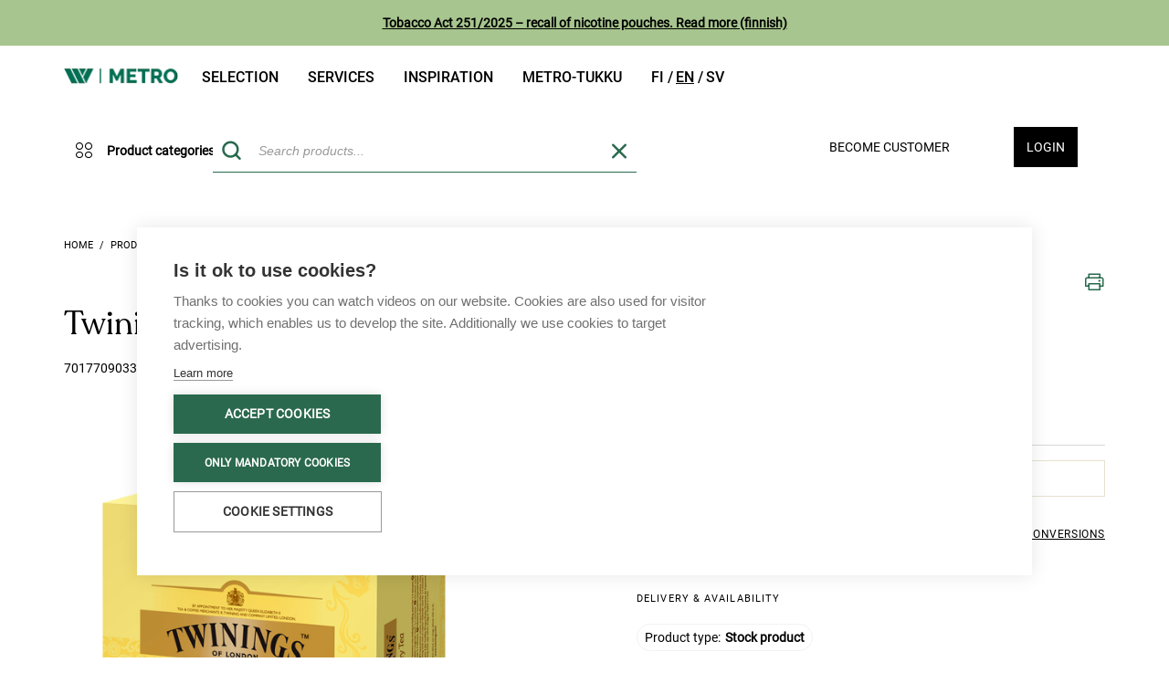

--- FILE ---
content_type: text/html;charset=UTF-8
request_url: https://www.metrotukku.fi/en/EUR/products/beverages/twinings-earl-grey-black-tea-100bg/70177090333
body_size: 24661
content:
<!DOCTYPE HTML PUBLIC "-//W3C//DTD HTML 4.01//EN" "http://www.w3.org/TR/html4/strict.dtd">
<html lang="en">
<head>
    <!-- Google Product Info -->
        <script type="text/javascript" src="/ruxitagentjs_ICA7NQVfgqrux_10323250822043923.js" data-dtconfig="uam=1|app=08dd19cdcbaa8ede|owasp=1|featureHash=ICA7NQVfgqrux|msl=153600|rdnt=1|uxrgce=1|cuc=i1nlaug5|srms=2,1,0,0%2Ftextarea%2Cinput%2Cselect%2Coption;0%2Fdatalist;0%2Fform%20button;0%2F%5Bdata-dtrum-input%5D;0%2F.data-dtrum-input;1%2F%5Edata%28%28%5C-.%2B%24%29%7C%24%29|mel=100000|dpvc=1|lastModification=1768579748129|tp=500,50,0|srbbv=2|agentUri=/ruxitagentjs_ICA7NQVfgqrux_10323250822043923.js|reportUrl=/rb_ccv2-cust-cmi4hiwf-wihurioya1-p1|rid=RID_1786915178|rpid=1293921658|domain=metrotukku.fi"></script><script type="application/ld+json">
            {
                "@context": "https://schema.org/",
                "@type": "Product",
                "name": "Twinings Earl Grey black tea 100bg",
                "image": [ 
                    "https://www.metrotukku.fi/medias/70177090333-515Wx515H?context=[base64]",
                    "https://www.metrotukku.fi/medias/70177090333-515Wx515H-300Wx300H?context=[base64]",
                    "https://www.metrotukku.fi/medias/70177090333-515Wx515H-96Wx96H?context=[base64]"
                ],
                "description": "Ingredients: Tea, bergamot flavouring.",
                "gtin": "70177090333",
                "brand": {
                    "@type": "Brand",
                    "name": "Haugen-Gruppen Oy"
                }
            }
        </script>
        <!-- Google Product Info END -->

        <!-- Google BreadCrumb -->
            <script type="application/ld+json">
			[{
				"@context": "https://schema.org",
				"@type": "BreadcrumbList",
				"itemListElement": [
                { "@type": "ListItem",
                "position": 1,
                "name": "Products",
                "item": "https://www.metrotukku.fi/en/EUR/products/c/0000000000"
                },
                { "@type": "ListItem",
                "position": 2,
                "name": "Beverages",
                "item": "https://www.metrotukku.fi/en/EUR/products/beverages/c/JUOMAT"
                },
                { "@type": "ListItem",
                "position": 3,
                "name": "Hot drinks",
                "item": "https://www.metrotukku.fi/en/EUR/products/beverages/hot-drinks/c/0000000051"
                },
                { "@type": "ListItem",
                "position": 4,
                "name": "Bagged tea",
                "item": "https://www.metrotukku.fi/en/EUR/products/beverages/hot-drinks/bagged-tea/c/0000000876"
                },
                { "@type": "ListItem",
                "position": 5,
                "name": "Twinings Earl Grey black tea 100bg",
                "item": "https://www.metrotukku.fi/en/EUR/products/beverages/twinings-earl-grey-black-tea-100bg/70177090333"
                }
				]
			}]
            </script>
            <!-- Google BreadCrumb END -->
        <script type="text/javascript" src="/_ui/shared/js/analyticsmediator.js"></script>
<script type="text/javascript">
    /* Google Tag Manager Enhanced Ecommerce */

    var dataLayer = window.dataLayer || [];

    
    dataLayer.push({
        'ecommerce': {
            'detail': {
                'products': [{
                    'name': 'Twinings Earl Grey black tea 100bg',
                    'id': '70177090333',
                    'price': '',
                    'brand': 'Haugen-Gruppen Oy',
                    'category': ''
                }]
            }
        }
    });
    

    window.mediator.subscribe('productClick_gtm', function (data) {
        if (data.productCode && data.productName && data.productPrice && data.productUrl) {
            trackProductClick_gtm(data.productCode, data.productName, data.productPrice, data.productUrl);
        }
    });

    function trackProductClick_gtm(productCode, productName, productPrice, productUrl) {
        window.dataLayer.push({
            'event': 'productClick',
            'ecommerce': {
                'click': {
                    'actionField': {'list': ''},
                    'products': [{
                        'id': productCode,
                        'name': productName,
                        'price': productPrice
                    }]
                }
            },
            'eventCallback': function () {
                if (productUrl) {
                    document.location = productUrl;
                }
            }
        });
    }

    window.mediator.subscribe('addToCart_gtm', function (data) {
        if (data.productCode && data.productName && data.quantityAdded) {
            trackAddToCart_gtm(data.productCode, data.productName, data.productPrice, data.quantityAdded);
        }
    });

    function trackAddToCart_gtm(productCode, productName, productPrice, quantityAdded) {
        window.dataLayer.push({
            'event': 'addToCart',
            'ecommerce': {
                'add': {
                    'products': [{
                        'id': productCode,
                        'name': productName,
                        'price': productPrice,
                        'quantity': Number(quantityAdded)
                    }]
                }
            }
        });
    }

    window.mediator.subscribe('removeFromCart_gtm', function (data) {
        if (data.productCode && data.productName && data.quantityRemoved) {
            trackRemoveFromCart_gtm(data.productCode, data.productName, data.productPrice, data.quantityRemoved);
        }
    });

    function trackRemoveFromCart_gtm(productCode, productName, productPrice, quantityRemoved) {
        window.dataLayer.push({
            'event': 'removeFromCart',
            'ecommerce': {
                'remove': {
                    'products': [{
                        'id': productCode,
                        'name': productName,
                        'price': productPrice,
                        'quantity': Number(quantityRemoved)
                    }]
                }
            }
        });
    }

    window.mediator.subscribe('promotionLoad_gtm', function (promosData) {
        trackPromotionsLoad_gtm(promosData);
    });

    window.mediator.subscribe('promotionClick_gtm', function (promoData) {
        trackPromotionClick_gtm(promoData);
    });

    function trackPromotionsLoad_gtm(promosData) {
        let promos = [];
        promosData.forEach(data => promos.push({
            'id': data.promoId,
            'name': data.promoName,
            'creative': data.promoCreative,
            'position': data.promoPosition
        }));
        let gtmData = {
            'ecommerce': {
                'promoView': {
                    'promotions': promos
                }
            }
        };
        dataLayer.push(gtmData);
    }

    function trackPromotionClick_gtm(promoData) {
        dataLayer.push({ecommerce: null});  // Clear the previous ecommerce object.
        dataLayer.push({
            'event': 'promotionClick',
            'ecommerce': {
                'promoClick': {
                    'promotions': [
                        {
                            'id': promoData.promoId,
                            'name': promoData.promoName,
                            'creative': promoData.promoCreative,
                            'position': promoData.promoPosition
                        }]
                }
            },
            'eventCallback': function () {
                document.location = promoData.destinationUrl;
            }
        });
    }

</script>
<!-- Google Tag Manager -->
        <script>
            (function (w, d, s, l, i) {
                w[l] = w[l] || [];
                w[l].push({
                    'gtm.start':
                        new Date().getTime(), event: 'gtm.js'
                });
                var f = d.getElementsByTagName(s)[0],
                    j = d.createElement(s), dl = l != 'dataLayer' ? '&l=' + l : '';
                j.async = true;
                j.src =
                    'https://www.googletagmanager.com/gtm.js?id=' + i + dl;
                f.parentNode.insertBefore(j, f);
            })(window, document, 'script', 'dataLayer', 'GTM-WZZH74C');
        </script>
        <!-- End Google Tag Manager -->
    <title>
        Twinings Earl Grey black tea 100bg | wihuri Site</title>

    <meta http-equiv="Content-Type" content="text/html; charset=utf-8"/>
    <meta http-equiv="X-UA-Compatible" content="IE=edge">
    <meta name="viewport" content="width=device-width, initial-scale=1">
    <meta name="description" content="Twinings Earl Grey black tea 100bg"/>
        <meta name="robots" content="index,follow, max-image-preview:large, max-snippet:-1, max-video-preview:-1"/>
        <meta property="og:locale:alternate" content="en_US"/>

    <link rel="shortcut icon" type="image/x-icon" media="all" href="/_ui/desktop/theme-wihuritheme/images/favicon.ico"/>

	









    
        
    


<link rel="canonical" href="https://www.metrotukku.fi/en/EUR/products/beverages/twinings-earl-grey-black-tea-100bg/70177090333"/><link href='https://fonts.googleapis.com/css?family=Open+Sans:400italic,600italic,700italic,400,600,700'
          rel='stylesheet' type='text/css'>

    <link href='https://fonts.googleapis.com/css?family=Philosopher:400,700,400italic,700italic' rel='stylesheet'
          type='text/css'>

    





<link rel="stylesheet" type="text/css" media="screen" href="/combined.css?id=6309d41919b27ff" />





















































<link rel="stylesheet" type="text/css" media="all" href="/combined.css?id=ba7821fd19b27ff" />



<style type="text/css" media="print">
	@IMPORT url("/_ui/desktop/common/blueprint/print.css");
</style>


<!--[if IE 8]> <link type="text/css" rel="stylesheet" href="/_ui/desktop/common/css/ie_8.css" media="screen, projection" /> <![endif]-->
<!--[if IE 7]> <link type="text/css" rel="stylesheet" href="/_ui/desktop/common/css/ie_7.css" media="screen, projection" /> <![endif]-->

<!--[if IE 8]> <link type="text/css" rel="stylesheet" href="/_ui/desktop/theme-wihuritheme/css/ie_8.css" media="screen, projection" /> <![endif]-->
<!--[if IE 7]> <link type="text/css" rel="stylesheet" href="/_ui/desktop/theme-wihuritheme/css/ie_7.css" media="screen, projection" /> <![endif]-->

<script type="text/javascript"
                src="https://maps.googleapis.com/maps/api/js?v=3.7&amp;key=AIzaSyCWgdpTf8sm4Q0vNPhMrWVtEInV6tKivW8"></script>
    









    
        
        
        
    
    


<link rel="alternate" href="https://www.metrotukku.fi/fi/EUR/tuotteet/juomat/twinings-earl-grey-musta-tea-100ps/70177090333" hreflang="fi-fi"/>
<link rel="alternate" href="https://www.metrotukku.fi/en/EUR/products/beverages/twinings-earl-grey-black-tea-100bg/70177090333" hreflang="en-fi"/>
<link rel="alternate" href="https://www.metrotukku.fi/sv/EUR/produkter/drycker/twinings-earl-grey-svart-tea-100ps/70177090333" hreflang="sv-fi"/>
<link rel="alternate" href="https://www.metrotukku.fi/fi/EUR/tuotteet/juomat/twinings-earl-grey-musta-tea-100ps/70177090333" hreflang="x-default"/>
<meta name="facebook-domain-verification" content="n83e4fd9cd0doljkx6mois3179mk09">

</head>

<body class="page-productDetails pageType-ProductPage template-pages-product-productLayout2Page  smartedit-page-uid-productDetails smartedit-page-uuid-eyJpdGVtSWQiOiJwcm9kdWN0RGV0YWlscyIsImNhdGFsb2dJZCI6IndpaHVyaWIyYkNvbnRlbnRDYXRhbG9nIiwiY2F0YWxvZ1ZlcnNpb24iOiJPbmxpbmUifQ== smartedit-catalog-version-uuid-wihurib2bContentCatalog/Online  language-en anonymous-content">

<!-- Google Tag Manager (noscript) -->
			<noscript>
				<iframe src="https://www.googletagmanager.com/ns.html?id=GTM-WZZH74C"
						height="0" width="0" style="display:none;visibility:hidden"></iframe>
			</noscript>
			<!-- End Google Tag Manager (noscript) -->
		<div id="page" data-currency-iso-code="EUR">
			<a href="#skip-to-content" class="skiptocontent" data-role="none">Skip to content</a>
			<a href="#skiptonavigation" class="skiptonavigation" data-role="none">Skip to navigation menu</a>

			<div class="carousel__component js-carousel-component" id="cmsitem_00087002">
    <div class="carousel__component--carousel owl-carousel js-owl-carousel js-owl-notification-carousel"
         data-id="cmsitem_00087002" data-change-after="5">
        <div class="notificationbar sticky-header">
        <div class="wihuriHeaderNotification" style="background-color: #A7C58E">
                <span class="text"><strong><a href="https://blog.metrotukku.fi/tupakkalaki-251/2025-nikotiinipussien-takaisinveto"><u>Tobacco Act 251/2025 – recall of nicotine pouches. Read more (finnish)</u></a></strong></span>
            </div>
            </div>
</div>
</div><div class="container">
    <div class="header">
        <div class="row">
            <nav class="col-xs-9 navbar navbar-default hidden-xs hidden-sm">
                <div class="collapse navbar-collapse" id="bs-example-navbar-collapse-1">
                    <ul class="nav navbar-nav">
                        <div class="headerLogo col-xs-3 col-sm-2">
                            <div class="simple_disp-img">
	<a href="https://www.metrotukku.fi"><img alt="wihuri-metro-logo.png" src="/medias/wihuri-metro-logo.png?context=[base64]"></a>
		</div></div>
                        <li class="La mainnavigation auto parent">
    <a href="/en/EUR/tuotteet">Selection</a><span class="icon icon-Chevron-down_default visible-xs visible-sm icon-expander"></span>
    <ul class="Lb">
            <li class="Lb">
                        <div class="yCmsComponent nav-submenu-title">
<a href="https://kampanja.metrotukku.fi/viikon-tuoreimmat">Fresh vegetables, fish and meat</a></div></li>
                <li class="Lb">
                        <div class="yCmsComponent nav-submenu-title">
<a href="https://kampanja.metrotukku.fi/kampanjat-ja-tarjoukset">Metro Deals</a></div></li>
                <li class="Lb">
                        <div class="yCmsComponent nav-submenu-title">
<a href="https://wihuri.metrotukku.fi/metro-tuotteet-oma-maahantuonti">W Metro and new products</a></div></li>
                <li class="Lb">
                        <div class="yCmsComponent nav-submenu-title">
<a href="https://wihuri.metrotukku.fi/metro-vegan">Metro Vegan</a></div></li>
                <li class="Lb">
                        <div class="yCmsComponent nav-submenu-title">
<a href="https://kampanja.metrotukku.fi/selected-by-metro">Selected by Metro</a></div></li>
                <li class="Lb">
                        <div class="yCmsComponent nav-submenu-title">
<a href="https://kampanja.metrotukku.fi/metro-wines">Metro Wines</a></div></li>
                <li class="Lb">
                        <div class="yCmsComponent nav-submenu-title">
<a href="https://kampanja.metrotukku.fi/metro-fresh-cut">Metro Fresh Cut</a></div></li>
                <li class="Lb">
                        <div class="yCmsComponent nav-submenu-title">
<a href="https://wihuri.metrotukku.fi/vaikuta-metro-tukun-valikoimaan">Product wishes</a></div></li>
                </ul>
    </li>
<li class="La mainnavigation auto parent">
    <a href="https://wihuri.metrotukku.fi/tuotteet-ja-palvelut">Services</a><span class="icon icon-Chevron-down_default visible-xs visible-sm icon-expander"></span>
    <ul class="Lb">
            <li class="Lb">
                        <div class="yCmsComponent nav-submenu-title">
<a href="https://wihuri.metrotukku.fi/demo-kitchen">Demo kitchen</a></div></li>
                <li class="Lb">
                        <div class="yCmsComponent nav-submenu-title">
<a href="https://kampanja.metrotukku.fi/metro-wines">Metro Wines</a></div></li>
                <li class="Lb">
                        <div class="yCmsComponent nav-submenu-title">
<a href="https://kampanja.metrotukku.fi/metro-fresh-cut">Metro Fresh Cut</a></div></li>
                <li class="Lb">
                        <div class="yCmsComponent nav-submenu-title">
<a href="https://wihuri.metrotukku.fi/raportointi">Reports</a></div></li>
                <li class="Lb">
                        <div class="yCmsComponent nav-submenu-title">
<a href="https://wihuri.metrotukku.fi/tilaa-metro-tukun-uutiskirje">Subscribe to our newsletter</a></div></li>
                </ul>
    </li>
<li class="La mainnavigation auto parent">
    <a href="https://wihuri.metrotukku.fi/inspiraatio">Inspiration</a><span class="icon icon-Chevron-down_default visible-xs visible-sm icon-expander"></span>
    <ul class="Lb">
            <li class="Lb">
                        <div class="yCmsComponent nav-submenu-title">
<a href="https://wihuri.metrotukku.fi/sesonki-ja-ajankohtaiset">In season</a></div></li>
                <li class="Lb">
                        <div class="yCmsComponent nav-submenu-title">
<a href="https://blog.metrotukku.fi/tag/trendit">Trends </a></div></li>
                <li class="Lb">
                        <div class="yCmsComponent nav-submenu-title">
<a href="https://wihuri.metrotukku.fi/metro-tukun-tapahtumat">Events</a></div></li>
                <li class="Lb">
                        <div class="yCmsComponent nav-submenu-title">
<a href="https://blog.metrotukku.fi/tag/metro-vegan">Vegan recepies</a></div></li>
                <li class="Lb">
                        <div class="yCmsComponent nav-submenu-title">
<a href="https://blog.metrotukku.fi/tag/demokeitti%C3%B6ss%C3%A4-tavarantoimittajavideot">Demo kitchen videos</a></div></li>
                <li class="Lb">
                        <div class="yCmsComponent nav-submenu-title">
<a href="https://blog.metrotukku.fi/">Articles</a></div></li>
                <li class="Lb">
                        <div class="yCmsComponent nav-submenu-title">
<a href="https://wihuri.metrotukku.fi/ravintolabarometri">Ravintolabarometri</a></div></li>
                <li class="Lb">
                        <div class="yCmsComponent nav-submenu-title">
<a href="https://kampanja.metrotukku.fi/julkaisumme">Publications</a></div></li>
                <li class="Lb">
                        <div class="yCmsComponent nav-submenu-title">
<a href="https://www.vuodenkokki.fi/">Chef of the Year &amp; Waiter of the Year</a></div></li>
                </ul>
    </li>
<li class="La mainnavigation auto parent">
    <a href="https://asiakaspalvelu.metrotukku.fi/">Metro-tukku</a><span class="icon icon-Chevron-down_default visible-xs visible-sm icon-expander"></span>
    <ul class="Lb">
            <li class="Lb">
                        <div class="yCmsComponent nav-submenu-title">
<a href="https://wihuri.metrotukku.fi/meista">About us</a></div></li>
                <li class="Lb">
                        <div class="yCmsComponent nav-submenu-title">
<a href="https://asiakaspalvelu.metrotukku.fi/">Customer Service</a></div></li>
                <li class="Lb">
                        <div class="yCmsComponent nav-submenu-title">
<a href="https://yhteystiedot.metrotukku.fi/">Contact us</a></div></li>
                <li class="Lb">
                        <div class="yCmsComponent nav-submenu-title">
<a href="https://wihuri.metrotukku.fi/yhteistyossa-metro-tukku">Collaborations</a></div></li>
                <li class="Lb">
                        <div class="yCmsComponent nav-submenu-title">
<a href="https://konepajantukku.metrotukku.fi/">Konepajan tukku</a></div></li>
                <li class="Lb">
                        <div class="yCmsComponent nav-submenu-title">
<a href="/en/EUR/store-finder/position">Cash&amp;Carries</a></div></li>
                <li class="Lb">
                        <div class="yCmsComponent nav-submenu-title">
<a href="https://wihuri.metrotukku.fi/vastuullisuus">Sustainability</a></div></li>
                <li class="Lb">
                        <div class="yCmsComponent nav-submenu-title">
<a href="https://wihuri.metrotukku.fi/käyttöturvallisuustiedotteet">Käyttöturvallisuustiedotteet</a></div></li>
                </ul>
    </li>
<li class="languagecurrencycomponent">
	<a href="/en/EUR/_s/language?code=fi">
            <span class="fi &nbsp; ">
                    fi</span>
        </a>
    <a href="/en/EUR/_s/language?code=en">
            <span class="en &nbsp; current">
                    en</span>
        </a>
    <a href="/en/EUR/_s/language?code=sv">
            <span class="sv &nbsp; ">
                    sv</span>
        </a>
    </li>

</ul>
                </div>
            </nav>
            <div class="col-xs-12 col-md-3">
                </div>
        </div>
    </div>
</div>
<div id="headerBar" class="sticky-header">
    <div class="container">
        <header class="clearfix header">
            <div id="mobile-nav" class="col-xs-12 nav-second-row">
                <div class="row">
                    <div class="col-xs-2 dropdown visible-xs visible-sm">
                        <button class="hamburger-button hamburger-button-icon" data-toggle="collapse"
                                data-target="#collapseExample" aria-expanded="false" aria-controls="collapseExample"
                                id="trigger">
                            <span class="icon32"></span>
                        </button>
                    </div>

                    <div class="headerLogo col-xs-3 col-sm-2 hidden-md hidden-lg">
                        <div class="simple_disp-img">
	<a href="https://www.metrotukku.fi"><img alt="wihuri-metro-logo.png" src="/medias/wihuri-metro-logo.png?context=[base64]"></a>
		</div></div>

                    <div class="col-xs-7 col-sm-8 col-md-12 position-static">
                        <div class="row">
                            <div class="col-xs-3 col-sm-3 col-md-2 hidden-xs hidden-sm categoryNavigation">
                                    <div class="container navigation-initiators-container hidden-xs hidden-sm">
                                        <div id="nav_category" class="nav_category row">
    <div class="category-navigation-container">
        <div class="category-navigation-desktop-container hidden-xs hidden-sm" id="categoryNavigationDesktopContainer">
            <button class="categories-button-initiator">
                <span class="icon icon-Four_circles"></span>
                <span class="lbl">Product categories</span>
            </button>
            <div class="category-navigation">
                <ul class="first-column">
                    <li class="menuLink  auto mobile" data-id="HEDELMAT">
        <span class="icon icon-HEDELMAT"></span>
        <a href="/en/EUR/Open-Catalogue/Tuoretuotteet/c/HEDELMAT">Fresh fruits and vegetables</a><span class="icon icon-Chevron-down_default visible-xs visible-sm icon-expander"></span>
        </li>
<li class="menuLink  auto mobile" data-id="LIHAT">
        <span class="icon icon-LIHAT"></span>
        <a href="/en/EUR/Open-Catalogue/Tuoretuotteet/c/LIHAT">Meat and meat products</a><span class="icon icon-Chevron-down_default visible-xs visible-sm icon-expander"></span>
        </li>
<li class="menuLink  auto mobile" data-id="KALAT">
        <span class="icon icon-KALAT"></span>
        <a href="/en/EUR/Open-Catalogue/Tuoretuotteet/c/KALAT">Fish and seafood</a><span class="icon icon-Chevron-down_default visible-xs visible-sm icon-expander"></span>
        </li>
<li class="menuLink  auto mobile" data-id="LEIVAT">
        <span class="icon icon-LEIVAT"></span>
        <a href="/en/EUR/Open-Catalogue/Tuoretuotteet/c/LEIVAT">Bread and bakery</a><span class="icon icon-Chevron-down_default visible-xs visible-sm icon-expander"></span>
        </li>
<li class="menuLink  auto mobile" data-id="MAIDOT">
        <span class="icon icon-MAIDOT"></span>
        <a href="/en/EUR/Open-Catalogue/Tuoretuotteet/c/MAIDOT">Dairy, cheese and eggs</a><span class="icon icon-Chevron-down_default visible-xs visible-sm icon-expander"></span>
        </li>
<li class="menuLink  auto mobile" data-id="HYGIENIA">
        <span class="icon icon-HYGIENIA"></span>
        <a href="/en/EUR/Open-Catalogue/Tuoretuotteet/c/HYGIENIA">Vegan and plant-based products</a><span class="icon icon-Chevron-down_default visible-xs visible-sm icon-expander"></span>
        </li>
<li class="menuLink  auto mobile" data-id="ALKOHOLIT">
        <span class="icon icon-ALKOHOLIT"></span>
        <a href="/en/EUR/Open-Catalogue/Tuoretuotteet/c/ALKOHOLIT">Prepared meals and meal solutions</a><span class="icon icon-Chevron-down_default visible-xs visible-sm icon-expander"></span>
        </li>
<li class="menuLink  auto mobile" data-id="KUIVAT">
        <span class="icon icon-KUIVAT"></span>
        <a href="/en/EUR/Open-Catalogue/Tuoretuotteet/c/KUIVAT">Dry goods and snacks</a><span class="icon icon-Chevron-down_default visible-xs visible-sm icon-expander"></span>
        </li>
<li class="menuLink  auto mobile" data-id="PAKASTEET">
        <span class="icon icon-PAKASTEET"></span>
        <a href="/en/EUR/Open-Catalogue/Tuoretuotteet/c/PAKASTEET">Frozen fruit and vegetables</a><span class="icon icon-Chevron-down_default visible-xs visible-sm icon-expander"></span>
        </li>
<li class="menuLink  auto mobile" data-id="TUPAKAT">
        <span class="icon icon-TUPAKAT"></span>
        <a href="/en/EUR/Open-Catalogue/Tuoretuotteet/c/TUPAKAT">Dessert and ice creams </a><span class="icon icon-Chevron-down_default visible-xs visible-sm icon-expander"></span>
        </li>
<li class="menuLink  auto mobile" data-id="JUOMAT">
        <span class="icon icon-JUOMAT"></span>
        <a href="/en/EUR/Open-Catalogue/Tuoretuotteet/c/JUOMAT">Beverages</a><span class="icon icon-Chevron-down_default visible-xs visible-sm icon-expander"></span>
        </li>
<li class="menuLink  auto mobile" data-id="ASTIAT">
        <span class="icon icon-ASTIAT"></span>
        <a href="/en/EUR/Open-Catalogue/Tuoretuotteet/c/ASTIAT">Kitchenware</a><span class="icon icon-Chevron-down_default visible-xs visible-sm icon-expander"></span>
        </li>
<li class="menuLink  auto mobile" data-id="MUUT">
        <span class="icon icon-MUUT"></span>
        <a href="/en/EUR/Open-Catalogue/Tuoretuotteet/c/MUUT">Nonfood</a><span class="icon icon-Chevron-down_default visible-xs visible-sm icon-expander"></span>
        </li>
</ul>
                <div class="second-column">
                    <ul class="submenu-Links"></ul>
                </div>
                <div class="third-column"></div>
            </div>
        </div>
    </div>
</div>

<script id="topNaviItems" type="text/x-jquery-tmpl">
    {{each(idx, area) data}}
        {{if (idx > 0 && idx % 4 === 0) }}
            <li class="subHover">
                <ul class="subAreaLink">

                </ul>
            </li>
        {{/if}}
        <li class="subMenuLink" data-id="{{= area.code }}">
            <a title="{{= area.name }}" href="/en/EUR/{{= area.url }}">
                <div class="areaName">{{= area.name }}</div>
            </a>
            <div class="toggleOpen arrowDown"><span class="icon16"></span></div>
            <div class="toggleOpen arrowUp"><span class="icon16"></span></div>
            <div class="subHover">
                <ul class="subAreaLink" data-id="{{= area.code }}">

                </ul>
            </div>
        </li>
        {{if (idx + 1 === data.length) }}
            <li class="subHover">
                <ul class="subAreaLink">

                </ul>
            </li>
        {{/if}}
    {{/each}}
</script>

<script id="secondNaviItems" type="text/x-jquery-tmpl">
    {{each(idx, area) data}}
        <li>
            <a title="{{= area.name }}" href="/en/EUR/{{= area.url }}">
                <div class="areaName">{{= area.name }}</div>
            </a>
        </li>
    {{/each}}
</script>
<script id="categorySubNavigationLinks" type="text/x-jquery-tmpl">
    {{each(idx, area) data}}
        <li class="menuLink" data-id="{{= area.code }}">
            <a title="{{= area.name }}" href="/en/EUR/{{= area.url }}" class="areaName">{{= area.name }}</a>
            <span class="icon icon-Chevron-down_default icon-expander"></span>
            <ul class="tertiary-links">
            </ul>
        </li>
    {{/each}}
</script>
<script id="categoryTertiaryNavigationLinks" type="text/x-jquery-tmpl">
    {{each(idx, area) data}}
        <li class="menuLink">
            <a title="{{= area.name }}" href="/en/EUR/{{= area.url }}">
                <div class="areaName">{{= area.name }}</div>
            </a>
        </li>
    {{/each}}
</script></div>
                                </div>
                            <div class="col-xs-3 col-sm-3 col-md-5  mobile_search">
                                <button id="mobile-search-button" class="mobile-search-button visible-xs visible-sm">
    <span class="icon icon-Search1"></span>
</button>

<div id="siteSearchBox" class="siteSearchBox">
    <form name="search_form" method="get" action="/en/EUR/search/">
        <div class="col-xs-2 col-md-3 col-lg-2 radioGroup">
            <span>Search</span>
            <div class="arrowDown"><span class="icon16"></span></div>
            <select name="index" id="searchTypeSelectBox">
                <option id="products" value="products">products</option>
                <option id="content" value="content" >web content</option>
            </select>
        </div>
        <div id="searchBox" class="col-xs-12 control-group left">
            <label class="control-label skip" for="search">Search</label>

            <div class="controls">
                <input type="hidden" id="search_product_placeholder" value='Search products...'>
                <input type="hidden" id="search_content_placeholder"
                       value='Search web content...'>
                <input id="bilotsearch" class="siteSearchInput left" type="text" name="text" value=""
                           maxlength="100" placeholder="Search products..."
                           data-options='{"initleft" : "267","autocompleteUrl" : "/en/EUR/search/autocomplete/WihuriCustomSearchBox","minCharactersBeforeRequest" : "2","waitTimeBeforeRequest" : "500","displayProductImages" : true, "addUrl": "/en/EUR/cart/addMany?isPageSingleCheckout="}'/>
                    <div class="bilotSearchRemove removeItemMinicart">
                        <span class="icon icon-X"></span>
                    </div>
                <button id="siteSearchSubmit" type="submit">
                        <span class="icon icon-Search1"></span>
                    </button>
                <div class="close-mobile-search-button visible-xs-inline-block visible-sm-inline-block">
                    Close</div>
                </div>
        </div>
    </form>
</div>

<div class="advanced bilotHidden">
    <a href="/en/EUR/search/advanced">
        Advanced Search</a>
</div>

<script id="bilotSuggestiveTemplate" type="text/x-jquery-tmpl">

<div class="
    bilotAutocompleteLine
    borderBox
    {{if !item.purchasable }}
        {{= item.purchasableCss }}
    {{/if}}
    {{if item.purchasable }}
       purchasable
    {{else}}
       notPurchasable
    {{/if}}
    {{if item.alternativeCode  != null}}
        itemsClosed alternativeItems alt_{{= item.alternativeCode  }}
    {{/if}}">
<div class="bilotAutocompleteLineInner">
    <div class="item">
        <a href="{{= item.url }}" id="{{= item.code}}_{{= entryNumber}}" class="gtm-js" title="{{= item.name}}"
            data-id="{{= item.code}}"
            data-product-code="{{= item.code}}"
            data-product-name="{{= item.value}}"
            data-product-price="{{= item.customerPrice}}"
            data-product-url="{{= "/en/EUR/"+item.url}}" >

            <div class="purchased-container">
                <span class="icon icon-Check {{if !item.lastPurchasedDate}}hidden{{/if}}"></span>
                {{if !item.lastPurchasedDate}}{{= item.purchases}}{{/if}}
            </div>

            <div class="image">
                <div class="thumb">
                    <img src="{{= item.thumbImageUrl}}" />
                </div>
            </div>

            <div class="code-and-title">
                <span class="code highLightThis">{{= item.code }}</span>
                <span class="title productname highLightThis">{{= item.value }}</span>
                <div class="prices hidden-md hidden-lg">
                    <span class="price {{= item.priceCss }}">
                        {{html item.price}}
                    </span>
                    <span class="price unitprice">{{= item.baseUnitPrice }}</span>
                </div>
            </div>
            <div class="prices hidden-xs hidden-sm">
                <span class="price {{= item.priceCss }}">
                    {{html item.price}}
                </span>
                <span class="price unitprice">{{= item.baseUnitPrice }}</span>
            </div>
        </a>
    </div>
    <div class="quantity availabilityColumn">
        {{if item.stock}}
            <div class="availability-container">
                <span
                    title="{{if item.addToCartCSS?.indexOf("inStock") >= 0}}
                                Available at your selected date
                            {{/if}}
                            {{if item.addToCartCSS?.indexOf("stockComingSoon") >= 0}}
                                Available for a later date
                            {{/if}}
                            {{if item.addToCartCSS?.indexOf("out-of-stock") >= 0}}
                                Not available
                            {{/if}}"
                     class="stockData {{= item.addToCartCSS }}"
                >
                </span>
                <span class="lbl">
                    {{if item.addToCartCSS?.indexOf("inStock") >= 0}}
                        Available
                    {{/if}}
                    {{if item.addToCartCSS?.indexOf("stockComingSoon") >= 0}}
                        {{if item.confirmedDate }}
                            {{= item.confirmedDate}}
                        {{/if}}
                    {{/if}}
                    {{if item.addToCartCSS?.indexOf("out-of-stock") >= 0}}
                        Not available
                    {{/if}}
                </span>
            </div>
        {{/if}}
        {{if item.purchasable}}
            <input value="{{= item.alreadyInBasket }}"
                autocomplete="off"
                class="numberField"
                type="text"
                min="0"
                inputmode="numeric" {{= item.qtyInputFieldAttributes }}
                size="4"
                name="{{= item.code }}"
                data-product-code="{{= item.code}}"
                data-product-name="{{= item.value}}"
                data-product-price="{{= item.customerPrice}}"
            />
        {{else}}
            {{if item.productReferences != null && item.productReferences.length > 0 }}
                <a class="suggestiveAlts" id="suggestiveAlts_{{= item.code }}" href="#searchBox" onclick="BILOT.autocomplete.toggleAlternatives('{{= item.code }}')">
                    <span class="icon icon-Info1"></span>
                </a>
            {{/if}}
        {{/if}}
    </div>

    <div class="favorite-column">
        </div>
</div>
</div>

</script>

<script id="bilotSuggestiveTemplateForOne" type="text/x-jquery-tmpl">

<div href="#" class="
    productListItem
    borderBox
    {{if !item.purchasable }}
        {{= item.purchasableCss }}
    {{/if}}
    {{if item.alternativeCode  != null}}
        itemsClosed alternativeItems alt_{{= item.alternativeCode  }}
    {{/if}}
    ">
<div class="productListItemInner">
    <a href="{{= "/en/EUR/"+item.url}}" id="{{= item.code}}_{{= entryNumber}}" title="{{= item.value }}" class="productMainLink"
        data-id="{{= item.code}}"
        data-product-code="{{= item.code}}"
        data-product-name="{{= item.value}}"
        data-product-price="{{= item.customerPrice}}"
        data-product-url="{{= "/en/EUR/"+item.url}}" >
        <div class="watermarkBorder isOffer{{= item.isPromotionProduct}} isNew{{= item.isNewProduct}}"></div>
        <div class="watermark isOffer{{= item.isPromotionProduct}} isNew{{= item.isNewProduct}} en"></div>
        <div class="thumb">
            <img src="{{= item.thumbImageUrl}}" />
        </div>
        <div class="headRow">
            <div class="head productname highLightThis">{{= item.value }}</div>
        </div>
    </a>
    <div class="detailsWrapperLeft">
        <div class="detailsColumn">
            {{= item.unit }}<br/>
            {{= item.conversionToBaseUnit}}&nbsp;{{= item.baseUnit}}
        </div>
        <div class="availabilityColumn">
            <span class="label">Availability: </span>
            <div class="stockLevel stockData {{= item.addToCartCSS }}">{{if item.stock != null}}{{= item.stock.stockLevel }}{{/if}}</div>
        </div>
        <div class="pricesColumn">
            <div class="prices">
                <div class="price">
                    <div class="{{= item.priceCss }}">{{html item.price}}</div>
                </div>
                <div class="price">{{= item.baseUnitPrice }}</div>
            </div>
        </div>
    </div>
    <div class="cartActionsColumn">
        <div class="add_to_cart_unit">{{= item.unit }}</div>
        <form id="addToCartForm{{= item.sapMaterialNumber}}" action="/en/EUR/cart/addToCartFromBasket" method="post" class="add_to_cart_form" data-quantity-increment="{{= item.quantityIncrement}}">
                <div id="singleCartRemoveButton"  class="cartButton remove1FromCartButton{{= item.purchasable}} &nbsp;{{= item.addToCartCSS}}" title="Decrease from cart" data-quantity-increment="-{{= item.quantityIncrement}}"></div>
                <input id="singleCartAddQty" type="text" min="0" inputmode="numeric" {{= item.qtyInputFieldAttributes }}  data-frontpage-input="true" class="qty" name="qty"  value="{{= item.alreadyInBasket}}" {{= item.purchasable?'false':'disabled' }} autocomplete="off">
                <input type="hidden" name="productCodePost" value="{{= item.code}}"/>
                <div id="singleCartAddButton"  class="cartButton add1ToCartButton{{= item.purchasable}}" title="{{if item.addToCartText != null}}{{= item.addToCartText}}{{/if}}{{if item.addToCartText == null}}Add to cart{{/if}}" data-quantity-increment="{{= item.quantityIncrement}}"></div>
        </form>
    </div>
</div>
</div>

</script>

<script id="bilotSuggestiveEndOfLine" type="text/x-jquery-tmpl">
    <div class="endOfLine borderBox">
        {{if item.products != null && totalNumberOfResults > 0 && totalNumberOfPages > 1 && totalNumberOfPages != currentPage}}
            <div class="loadMoreContainer">
                <button id="showMoreBtn" type="button">
                    <span>
                        Show more ({{= totalNumberOfResults }} total)</span>
                </button>
            </div>
        {{/if}}
        <div class="endOfLineInner">
            <div onclick="BILOT.autocomplete.siteSearchSubmit();" class="button show-all-on-page-button">
                <span>
                    Show all</span>
            </div>
            {{if item.products != null && totalNumberOfResults > 0}}
                <button type="submit" onclick="BILOT.autocomplete.bilotSearchRemove();BILOT.autocomplete.closed=true;$('.siteSearchBox').removeClass('visible-on-mobile');" class="button add-to-cart-button">
                    <span>
                        Add to cart</span>
                    <span class="icon icon-Plus1"><span>
                </button>
                <div class="prices-info-lbl hidden-md hidden-lg">All prices include VAT</div>
            {{/if}}
        </div>
    </div>

</script>

<script id="bilotSuggestiveTopOfLine" type="text/x-jquery-tmpl">

    <div class="topOfLine borderBox {{if suggestions?.length > 0}}hasSuggestions{{/if}}">
        {{if suggestions?.length > 0 && totalResults > 0}}
            <div class="suggestionsInner hidden-xs hidden-sm">
                {{each(i,sug) suggestions}}
                  {{if sug.url  != null && sug.value != null && sug.url != "" && sug.value != ""}}
                    <a href='{{= sug.url}}' class="highLightThis">{{= sug.value}}</a>
                    {{/if}}
                {{/each}}
            </div>
        {{/if}}
        {{if totalResults > 0}}
            <div class="topOfLineInner">
                <div onclick="BILOT.autocomplete.siteSearchSubmit();" class="button show-all-on-page-button hidden-md hidden-lg">
                    <span>
                        Show all</span>
                    <span class="icon icon-Chevron-right1"><span>
                </div>
                <div class="results-tab selected select-all-products" onclick="BILOT.autocomplete.filterSearchResults(false);">
                    <span class="lbl">
                        Top</span>
                    <span class="nr-results all-products">{{= totalResults}}</span>
                </div>
                <div class="results-tab select-onlyAvailable-products" onclick="BILOT.autocomplete.filterSearchResults(true);">
                    <span class="lbl">
                        Available top</span>
                    <span class="nr-results available-products">{{= totalAvailable}}</span>
                </div>
                <div class="prices-info-lbl hidden-xs hidden-sm">All prices include VAT</div>
            </div>
        {{/if}}
        {{if totalResults === 0}}
            <div class="topOfLineInner noResults">
                <h4>No products found</h4>
            <div>
        {{/if}}
    </div>

</script>
<script id="bilotSuggestiveNoResultsTopProducts" type="text/x-jquery-tmpl">
<h5>Your most popular products</h5>
</script>
<script id="bilotSuggestiveNoResultsTopCategories" type="text/x-jquery-tmpl">
<h5>Your most popular product categories</h5>
</script></div>

                            <div class="col-xs-4 col-sm-3 col-md-2 hidden-xs hidden-sm routinginfo routinginfo-desktop">
                                <div class="row">
                                    <!--

SYSTEM INFORMATION
====================

Hostname: accstorefront-685897fb8d-qs7fl
Customer number: 
Sales area: 4000_PT_PT
Catalog filters: [SC_APTSC_PROD-4000-PT]
Plant: 

-->

        <div class="col-xs-5 headerCompare">
            <ul class="nav clearfix ">
                <li><a id="header_compare" class="comparebtn compareProduct bilotLink iconLeft" href="javascript:void(0)" onclick="openCompareBox()" disabled="">
                            <span class="icon32"></span><div id="header_compare_count" class="shorttext">0</div>
                       </a>
                    <script id="bilotProductComparisonTemplate" type="text/x-jquery-tmpl">

<div id="productComparison" class="productComparison">

    <h1 id="productComparisonHead">Comparison results</h1>

    {{if comparisonData.products.length < 3}}
        {{if comparisonData.products.length == 2}}
            <div id="productComparisonInfo">Not enough products to compare</div>
        {{else}}
            <h1 class="comparisonEmptyTitle">Add products to begin comparison</h1>
            <div class="comparisonEmptyText">You have no products selected for comparison. You can use product comparison to quickly compare differences between up to three products. This might be helpful when you are deciding between products that seem very similar.<br/><br/>To add products to comparison, use the <div class="compareProduct inlineBlock"><span class="comparisonIcon"></span></div> buttons displayed in product rows.<br/><br/>You can have up to three products in comparison.</div>
        {{/if}}
    {{/if}}

    {{if comparisonData.products.length > 0}}
        <table id="products" class="col4">
            <tbody>
                <tr>
                    {{each(index) comparisonData.products}}
                        {{if index < 1}}
                            <td class="first">
                                <div class="highlightCheckbox">
                                    <input type="checkbox" name="comparisonHighlight" checked="true">Highlight differences</div>

                            </td>
                        {{else}}
                            <td class="{{= addToCartCSS}}">
                                <div class="productInfoRowCenter compareProductDel">
                                    <a href="javascript:void(0)" class="delCol bilotLinkOrange iconLeft inlineBlock" id="del_{{= code}}"><span class="icon16"></span>Remove</a>
                                </div>
                                <div class="productInfoRowCenter">
                                    <a href="{{= "/en/EUR/"+url}}" id="{{= code}}_{{= index}}" title="{{= name}}" class="prodImg gtm-js"
                                        data-id="{{= code}}" data-product-code="{{= code}}" data-product-name="{{= name}}" data-product-price="{{= price != null ? price.value : 0}}" data-product-url="{{= "/en/EUR/"+url}}" >
                                        <div class="watermarkBorder isOffer{{= isPromotionProduct}} isNew{{= isNewProduct}}"></div>
                                        <div class="watermark isOffer{{= isPromotionProduct}} isNew{{= isNewProduct}} en"></div>
                                        <div class="thumb">
                                            {{if images  &&  images.length >1}}
                                                <img src="{{= images[1].url}}">
                                            {{else}}
                                                <img src="/_ui/desktop/theme-wihuritheme/images/missing-product-300x300.png" >
                                            {{/if}}
                                        </div>
                                    </a>
                                </div>
                                <div class="productInfoRow">
                                    {{if price}}
                                        <div class="{{= price.priceCSS }}">
                                            {{html price.formattedValue}}
                                        </div>
                                    {{/if}}
                                    {{if baseUnitPrice}}
                                        <div class="baseUnitPrice">
                                            {{= baseUnitPrice.formattedValue}}
                                        </div>
                                    {{/if}}
                                    {{if grossPrice}}
                                        <div class="{{= grossPrice.priceCSS }}">
                                            {{= grossPrice.formattedValue}}
                                        </div>
                                    {{/if}}
                                    {{if price && price.validityEnd}}
                                        <div class="priceValidityEnd">
                                            valid until&nbsp;<span class="priceValidityEndData">{{= $.datepicker.formatDate(dateFormat, new Date( price.validityEnd ))}}</span>
                                        </div>
                                    {{/if}}
                                </div>
                                
                                
                                                                
                                <table class="detailsTable availability-column">
                                {{if addToCartCSS }}
                                    <tr>
                                        <td><span>Availability:</span></td>
                                        {{if addToCartCSS.includes( 'inStock')}}
                                        <td>
                                        </span>
                                        <span class="{{= addToCartCSS }}">
                                        Available</span>
                                        </td>
                                    {{/if}}
                                        {{if addToCartCSS.includes(  'stockComingSoon')}}
                                        <td>
                                        <span class="{{= addToCartCSS}}">
                                        {{= formatDate( stock.confirmedDate) }}
                                        {{if addToCartCSS.includes( 'out-of-stock')}}
                                            {{= productStockTitle}}
                                        {{/if}}
                                        </span>
                                        </td>
                                    {{/if}}
                                    {{if addToCartCSS.includes(  'out-of-stock')}}
                                        <td>
                                        </span>
                                        <span class="{{= addToCartCSS}}">
                                        Not available</span>
                                        </td>
                                    {{/if}}
                                    </tr>
                                    {{if closingTime !=null }}
                                        <tr>
                                        <td><span>Closing time: </span></td>
                                        <td>
                                       {{= formatDate( closingTime) }}
                                        </td>
                                        </tr>
                                    {{/if}}
                                {{/if}}
                                </table>
                                

                                
                                <div class="productInfoRow">
                                    <a href="{{= "/en/EUR/"+url}}" id="{{= code}}_{{= index}}" title="{{= name}}" class="productname gtm-js"
                                        data-id="{{= code}}" data-product-code="{{= code}}" data-product-name="{{= name}}" data-product-price="{{= price != null ? price.value : 0}}" data-product-url="{{= "/en/EUR/"+url}}" >
                                        <div class="product-name">{{= name}}</div>
                                    </a>
                                    <div class="product-code">{{= ean}}</div>
                                </div>
                                <div class="productInfoRowCenter">
                                    <form id="compare_addToCartForm{{= sapMaterialNumber}}" data-quantity-increment="{{= quantityIncrement}}" action="/en/EUR/cart/add" method="post" class="add_to_cart_form compare_add_to_cart_form">
                                        <div id="remove1FromCartButton_{{= code}}_{{= index}}" type="button" class="cartButton remove1FromCartButton{{= purchasable}} &nbsp;{{= addToCartCSS}}" title="Decrease from cart"
                                        data-quantity-increment="-{{= quantityIncrement}}"
                                        data-product-code="{{= code }}"
                                        data-product-name="{{= name }}"
                                        data-product-price="{{= price != null ? price.value : 0}}"></div>
                                        <input id="add1ToCartInput_{{= code}}_{{= index}}" type="number" required="true" inputmode="numeric" maxlength="4" class="qty numberField" {{= qtyInputFieldAttributes}}
                                            size="4" name="qty" value="{{= alreadyInBasket}}" {{= purchasable?'false':'disabled' }} autocomplete="off" data-no-hint="true"
                                            data-quantity-increment="{{= quantityIncrement}}"
                                            data-product-code="{{= code }}"
                                            data-product-name="{{= name }}"
                                            data-product-price="{{= price != null ? price.value : 0}}">
                                        <input type="hidden" name="productCodePost" value="{{= code}}"/>
                                        <div  id="add1ToCartButton{{= code}}_{{= index}}" class="cartButton add1ToCartButton{{= purchasable}}" title="{{if addToCartText != null}}{{= addToCartText}}"{{/if}}{{if addToCartText == null}}Add to cart{{/if}}"
                                        data-quantity-increment="{{= quantityIncrement}}"
                                        data-product-code="{{= code }}"
                                        data-product-name="{{= name }}"
                                        data-product-price="{{= price != null ? price.value : 0}}"></div>
                                        <input type="hidden" name="CSRFToken" value="{{= ACC.config.CSRFToken }}"/>
                                    </form>
                                </div>
                                <div class="productInfoRowCenter">
                                    {{if (price && (price.value-comparisonData.minPrice.value) <= 0)}}
                                        <span class="lowestPrice"><span class="icon24"></span>Lowest unit price</span>
                                    {{/if}}
                                </div>
                            </td>
                        {{/if}}
                    {{/each}}
                    {{if comparisonData.products.length < 4}}
                        <td><div class="placeholder"></div></td>
                    {{/if}}
                    {{if comparisonData.products.length < 3}}
                        <td><div class="placeholder"></div></td>
                    {{/if}}
                    {{if comparisonData.products.length < 2}}
                        <td><div class="placeholder"></div></td>
                    {{/if}}
                </tr>
            </tbody>
        </table>
        <div class="bilotBoxLight col4">
            <div class="bilotBoxHeader">Basic information</div>
            <table id="basicinfo" class="col4">
                <tbody>
                    <tr>
                        {{each(index) comparisonData.products}}
                            {{if index < 1}}
                                <td class="first">
                                    <div>
                                        Material code<br/>
                                        EAN code<br/>
                                        Description</div>
                                </td>
                            {{else}}
                                <td>
                                    <div>
                                        {{= sapMaterialNumber}}<br/>
                                        {{= ean}}<br/>
                                        <div class="description">{{= description}}</div>
                                    </div>
                                </td>
                            {{/if}}
                        {{/each}}
                        {{if comparisonData.products.length < 4}}
                            <td><div class="placeholder"></div></td>
                        {{/if}}
                        {{if comparisonData.products.length < 3}}
                            <td><div class="placeholder"></div></td>
                        {{/if}}
                        {{if comparisonData.products.length < 2}}
                            <td><div class="placeholder"></div></td>
                        {{/if}}
                    </tr>
                </tbody>
            </table>
        </div>
        <div class="bilotBoxLight col4">
            <div class="bilotBoxHeader">Other information</div>
            <table id="otherinfo" class="col4">
                <tbody>
                    <tr {{each(key, value) comparisonData.highlightMap}}
                            {{if key.valueOf().localeCompare("Favorite")==0}}class="comparisonHighlight highlight"{{/if}}
                        {{/each}}>
                        {{each(index) comparisonData.products}}
                            {{if index < 1}}
                                <td class="first">
                                    <div>
                                        Favourite<br/>
                                    </div>
                                </td>
                            {{else}}
                                <td>
                                    <div>
                                        {{if favorite}}
                                            yes
                                        {{else}}
                                            no
                                        {{/if}}
                                    </div>
                                </td>
                            {{/if}}
                        {{/each}}
                        {{if comparisonData.products.length < 4}}
                            <td><div class="placeholder"></div></td>
                        {{/if}}
                        {{if comparisonData.products.length < 3}}
                            <td><div class="placeholder"></div></td>
                        {{/if}}
                        {{if comparisonData.products.length < 2}}
                            <td><div class="placeholder"></div></td>
                        {{/if}}
                    </tr>

                    <tr {{each(key, value) comparisonData.highlightMap}}
    {{if key.valueOf().localeCompare("Unit")==0}}class="comparisonHighlight highlight"{{/if}}
    {{/each}}>
                        {{each(index) comparisonData.products}}
                            {{if index < 1}}
                                <td class="first">
                                    <div>
                                        Unit</div>
                                </td>
                            {{else}}
                                <td>
                                    <div>
                                        {{if unit == 'ST'}}ST{{else}}{{= unit}}{{/if}}
                                    </div>
                                </td>
                            {{/if}}
                        {{/each}}
                        {{if comparisonData.products.length < 4}}
                            <td><div class="placeholder"></div></td>
                        {{/if}}
                        {{if comparisonData.products.length < 3}}
                            <td><div class="placeholder"></div></td>
                        {{/if}}
                        {{if comparisonData.products.length < 2}}
                            <td><div class="placeholder"></div></td>
                        {{/if}}
                    </tr>

                    <tr {{each(key, value) comparisonData.highlightMap}}
                            {{if key.valueOf().localeCompare("BaseUnit")==0}}class="comparisonHighlight highlight"{{/if}}
                        {{/each}}>
                        {{each(index) comparisonData.products}}
                            {{if index < 1}}
                                <td class="first">
                                    <div>
                                        Contains</div>
                                </td>
                            {{else}}
                                <td>
                                    <div>
                                    {{if  conversionToBaseUnit != null && baseUnit != unit }}
                                        {{= conversionToBaseUnit}}&nbsp;{{= baseUnit}}
                                    {{/if}}
                                    </div>
                                </td>
                            {{/if}}
                        {{/each}}
                        {{if comparisonData.products.length < 4}}
                            <td><div class="placeholder"></div></td>
                        {{/if}}
                        {{if comparisonData.products.length < 3}}
                            <td><div class="placeholder"></div></td>
                        {{/if}}
                        {{if comparisonData.products.length < 2}}
                            <td><div class="placeholder"></div></td>
                        {{/if}}
                    </tr>
                </tbody>
            </table>
        </div>
        <div class="bilotBoxLight col4 classifications">
            <div class="bilotBoxHeader">Product properties</div>
            {{if comparisonData.products[0].classifications[0].features.length > 0}}
                <table id="classifications" class="col4">
                    <tbody>
                        {{each(classIndex) comparisonData.products[0].classifications[0].features}}
                            <tr {{if differences}}class="comparisonHighlight highlight"{{/if}}>
                                <td class="first">
                                    <div>
                                        {{= name}}
                                    </div>
                                </td>
                                {{each(index) comparisonData.products}}
                                    {{if index >= 1}}
                                        <td  >
                                            <div>
                                                {{= classifications[0].features[classIndex].featureValues[0].value}}
                                            </div>
                                        </td>
                                    {{/if}}
                                {{/each}}
                                {{if comparisonData.products.length < 4}}
                                    <td><div class="placeholder"></div></td>
                                {{/if}}
                                {{if comparisonData.products.length < 3}}
                                    <td><div class="placeholder"></div></td>
                                {{/if}}
                                {{if comparisonData.products.length < 2}}
                                    <td><div class="placeholder"></div></td>
                                {{/if}}
                            </tr>
                        {{/each}}
                    </tbody>
                </table>
            {{/if}}
        </div>
    {{/if}}
</div>
</script>

<div style="display:none">
    <div id="productComparisonOverlayPanel">
        <div id="productComparisonOverlay">
                 </div>
    </div>
</div>

<script id="bilotProductComparisonToast" type="text/x-jquery-tmpl">
    <div id="productComparison" class="productComparison">
        <div class="toastColLeft inlineBlock">
            <h1><div class="compareProduct inlineBlock"><span class="comparisonIcon"></span></div> Comparison</h1>
            <span>Add up to three products</span>
        </div>
        <div class="toastColCenter inlineBlock">
            {{if comparisonData.products.length > 0}}
                {{each(index) comparisonData.products}}
                    {{if index > 0}}
                        <div class="toastImg compareToast">
                            <a href="{{= "/en/EUR/"+url}}" id="{{= code}}_{{= index}}" title="{{= name}}" data-id="{{= code}}">
                                <div class="watermarkBorder isOffer{{= isPromotionProduct}} isNew{{= isNewProduct}}"></div>
                                <div class="watermark isOffer{{= isPromotionProduct}} isNew{{= isNewProduct}} en"></div>
                                <div class="thumb">
                                    {{if images  &&  images.length >1}}
                                        <img src="{{= images[1].url}}">
                                    {{else}}
                                        <img src="/_ui/desktop/theme-wihuritheme/images/missing-product-300x300.png" >
                                    {{/if}}
                                </div>
                            </a>
                            <a href="javascript:void(0)" class="delCol inlineBlock" id="del_{{= code}}"><span class="icon16"></span></a>
                        </div>
                    {{/if}}
                {{/each}}
            {{/if}}
            {{if comparisonData.products.length < 4}}
                <div class="toastImg placeholder"></div>
            {{/if}}
            {{if comparisonData.products.length < 3}}
                <div class="toastImg placeholder"></div>
            {{/if}}
            {{if comparisonData.products.length < 2}}
                <div class="toastImg placeholder"></div>
            {{/if}}
        </div>
        <div class="toastColRight inlineBlock">
            <a class="bilotButton comparebtn" onclick="openCompareBox()">Open comparison</a>
        </div>
    </div>
</script>
<div id="productComparisonToastPanel">
    <div id="productComparisonToast" style="display:none"></div>
</div>
</li>
            </ul>
        </div><script type="text/javascript">
    var serverTimeZoneOffsetUTCMinutes = 120;
    var selectedDeliveryDatePickerDate = new Date('Fri Jan 30 00:00:00 EET 2026');
</script>

</div>
                            </div>
                            <div class="col-xs-8 col-sm-5 col-md-3 loginField">
                                    <div class="headerLoginIn">
        <span class="login"><a id="header_login" href="/en/EUR/login">Login</a></span>
        </div>
<div class="register">
        <span class="link">
                <a href="https://kampanja.metrotukku.fi/liity-asiakkaaksi" target="_blank" >
                    <span class="hidden-xs hidden-sm">Become customer</span>
                    <span class="hidden-md hidden-lg">Become a customer here.</span>
                </a>
            </span>
        </div>
</div>
                            </div>
                    </div>
                </div>
                <div class="collapsing-nav collapse mobile-navigation-container" id="collapseExample">
                    <ul>
                        <div class="productnavigation">
                            <li class="menucategories">
                                <span class="icon icon-Four_circles"></span>
                                <a href="/wihurib2bstorefront/fi/EUR/products">Product categories</a>
                            </li>
                            <li class="menuLink  auto mobile" data-id="HEDELMAT">
        <span class="icon icon-HEDELMAT"></span>
        <a href="/en/EUR/Open-Catalogue/Tuoretuotteet/c/HEDELMAT">Fresh fruits and vegetables</a><span class="icon icon-Chevron-down_default visible-xs visible-sm icon-expander"></span>
        </li>
<li class="menuLink  auto mobile" data-id="LIHAT">
        <span class="icon icon-LIHAT"></span>
        <a href="/en/EUR/Open-Catalogue/Tuoretuotteet/c/LIHAT">Meat and meat products</a><span class="icon icon-Chevron-down_default visible-xs visible-sm icon-expander"></span>
        </li>
<li class="menuLink  auto mobile" data-id="KALAT">
        <span class="icon icon-KALAT"></span>
        <a href="/en/EUR/Open-Catalogue/Tuoretuotteet/c/KALAT">Fish and seafood</a><span class="icon icon-Chevron-down_default visible-xs visible-sm icon-expander"></span>
        </li>
<li class="menuLink  auto mobile" data-id="LEIVAT">
        <span class="icon icon-LEIVAT"></span>
        <a href="/en/EUR/Open-Catalogue/Tuoretuotteet/c/LEIVAT">Bread and bakery</a><span class="icon icon-Chevron-down_default visible-xs visible-sm icon-expander"></span>
        </li>
<li class="menuLink  auto mobile" data-id="MAIDOT">
        <span class="icon icon-MAIDOT"></span>
        <a href="/en/EUR/Open-Catalogue/Tuoretuotteet/c/MAIDOT">Dairy, cheese and eggs</a><span class="icon icon-Chevron-down_default visible-xs visible-sm icon-expander"></span>
        </li>
<li class="menuLink  auto mobile" data-id="HYGIENIA">
        <span class="icon icon-HYGIENIA"></span>
        <a href="/en/EUR/Open-Catalogue/Tuoretuotteet/c/HYGIENIA">Vegan and plant-based products</a><span class="icon icon-Chevron-down_default visible-xs visible-sm icon-expander"></span>
        </li>
<li class="menuLink  auto mobile" data-id="ALKOHOLIT">
        <span class="icon icon-ALKOHOLIT"></span>
        <a href="/en/EUR/Open-Catalogue/Tuoretuotteet/c/ALKOHOLIT">Prepared meals and meal solutions</a><span class="icon icon-Chevron-down_default visible-xs visible-sm icon-expander"></span>
        </li>
<li class="menuLink  auto mobile" data-id="KUIVAT">
        <span class="icon icon-KUIVAT"></span>
        <a href="/en/EUR/Open-Catalogue/Tuoretuotteet/c/KUIVAT">Dry goods and snacks</a><span class="icon icon-Chevron-down_default visible-xs visible-sm icon-expander"></span>
        </li>
<li class="menuLink  auto mobile" data-id="PAKASTEET">
        <span class="icon icon-PAKASTEET"></span>
        <a href="/en/EUR/Open-Catalogue/Tuoretuotteet/c/PAKASTEET">Frozen fruit and vegetables</a><span class="icon icon-Chevron-down_default visible-xs visible-sm icon-expander"></span>
        </li>
<li class="menuLink  auto mobile" data-id="TUPAKAT">
        <span class="icon icon-TUPAKAT"></span>
        <a href="/en/EUR/Open-Catalogue/Tuoretuotteet/c/TUPAKAT">Dessert and ice creams </a><span class="icon icon-Chevron-down_default visible-xs visible-sm icon-expander"></span>
        </li>
<li class="menuLink  auto mobile" data-id="JUOMAT">
        <span class="icon icon-JUOMAT"></span>
        <a href="/en/EUR/Open-Catalogue/Tuoretuotteet/c/JUOMAT">Beverages</a><span class="icon icon-Chevron-down_default visible-xs visible-sm icon-expander"></span>
        </li>
<li class="menuLink  auto mobile" data-id="ASTIAT">
        <span class="icon icon-ASTIAT"></span>
        <a href="/en/EUR/Open-Catalogue/Tuoretuotteet/c/ASTIAT">Kitchenware</a><span class="icon icon-Chevron-down_default visible-xs visible-sm icon-expander"></span>
        </li>
<li class="menuLink  auto mobile" data-id="MUUT">
        <span class="icon icon-MUUT"></span>
        <a href="/en/EUR/Open-Catalogue/Tuoretuotteet/c/MUUT">Nonfood</a><span class="icon icon-Chevron-down_default visible-xs visible-sm icon-expander"></span>
        </li>
<li class="divider"></li>
                            </div>

                        <li class="La mainnavigation auto parent">
    <a href="/en/EUR/tuotteet">Selection</a><span class="icon icon-Chevron-down_default visible-xs visible-sm icon-expander"></span>
    <ul class="Lb">
            <li class="Lb">
                        <div class="yCmsComponent nav-submenu-title">
<a href="https://kampanja.metrotukku.fi/viikon-tuoreimmat">Fresh vegetables, fish and meat</a></div></li>
                <li class="Lb">
                        <div class="yCmsComponent nav-submenu-title">
<a href="https://kampanja.metrotukku.fi/kampanjat-ja-tarjoukset">Metro Deals</a></div></li>
                <li class="Lb">
                        <div class="yCmsComponent nav-submenu-title">
<a href="https://wihuri.metrotukku.fi/metro-tuotteet-oma-maahantuonti">W Metro and new products</a></div></li>
                <li class="Lb">
                        <div class="yCmsComponent nav-submenu-title">
<a href="https://wihuri.metrotukku.fi/metro-vegan">Metro Vegan</a></div></li>
                <li class="Lb">
                        <div class="yCmsComponent nav-submenu-title">
<a href="https://kampanja.metrotukku.fi/selected-by-metro">Selected by Metro</a></div></li>
                <li class="Lb">
                        <div class="yCmsComponent nav-submenu-title">
<a href="https://kampanja.metrotukku.fi/metro-wines">Metro Wines</a></div></li>
                <li class="Lb">
                        <div class="yCmsComponent nav-submenu-title">
<a href="https://kampanja.metrotukku.fi/metro-fresh-cut">Metro Fresh Cut</a></div></li>
                <li class="Lb">
                        <div class="yCmsComponent nav-submenu-title">
<a href="https://wihuri.metrotukku.fi/vaikuta-metro-tukun-valikoimaan">Product wishes</a></div></li>
                </ul>
    </li>
<li class="La mainnavigation auto parent">
    <a href="https://wihuri.metrotukku.fi/tuotteet-ja-palvelut">Services</a><span class="icon icon-Chevron-down_default visible-xs visible-sm icon-expander"></span>
    <ul class="Lb">
            <li class="Lb">
                        <div class="yCmsComponent nav-submenu-title">
<a href="https://wihuri.metrotukku.fi/demo-kitchen">Demo kitchen</a></div></li>
                <li class="Lb">
                        <div class="yCmsComponent nav-submenu-title">
<a href="https://kampanja.metrotukku.fi/metro-wines">Metro Wines</a></div></li>
                <li class="Lb">
                        <div class="yCmsComponent nav-submenu-title">
<a href="https://kampanja.metrotukku.fi/metro-fresh-cut">Metro Fresh Cut</a></div></li>
                <li class="Lb">
                        <div class="yCmsComponent nav-submenu-title">
<a href="https://wihuri.metrotukku.fi/raportointi">Reports</a></div></li>
                <li class="Lb">
                        <div class="yCmsComponent nav-submenu-title">
<a href="https://wihuri.metrotukku.fi/tilaa-metro-tukun-uutiskirje">Subscribe to our newsletter</a></div></li>
                </ul>
    </li>
<li class="La mainnavigation auto parent">
    <a href="https://wihuri.metrotukku.fi/inspiraatio">Inspiration</a><span class="icon icon-Chevron-down_default visible-xs visible-sm icon-expander"></span>
    <ul class="Lb">
            <li class="Lb">
                        <div class="yCmsComponent nav-submenu-title">
<a href="https://wihuri.metrotukku.fi/sesonki-ja-ajankohtaiset">In season</a></div></li>
                <li class="Lb">
                        <div class="yCmsComponent nav-submenu-title">
<a href="https://blog.metrotukku.fi/tag/trendit">Trends </a></div></li>
                <li class="Lb">
                        <div class="yCmsComponent nav-submenu-title">
<a href="https://wihuri.metrotukku.fi/metro-tukun-tapahtumat">Events</a></div></li>
                <li class="Lb">
                        <div class="yCmsComponent nav-submenu-title">
<a href="https://blog.metrotukku.fi/tag/metro-vegan">Vegan recepies</a></div></li>
                <li class="Lb">
                        <div class="yCmsComponent nav-submenu-title">
<a href="https://blog.metrotukku.fi/tag/demokeitti%C3%B6ss%C3%A4-tavarantoimittajavideot">Demo kitchen videos</a></div></li>
                <li class="Lb">
                        <div class="yCmsComponent nav-submenu-title">
<a href="https://blog.metrotukku.fi/">Articles</a></div></li>
                <li class="Lb">
                        <div class="yCmsComponent nav-submenu-title">
<a href="https://wihuri.metrotukku.fi/ravintolabarometri">Ravintolabarometri</a></div></li>
                <li class="Lb">
                        <div class="yCmsComponent nav-submenu-title">
<a href="https://kampanja.metrotukku.fi/julkaisumme">Publications</a></div></li>
                <li class="Lb">
                        <div class="yCmsComponent nav-submenu-title">
<a href="https://www.vuodenkokki.fi/">Chef of the Year &amp; Waiter of the Year</a></div></li>
                </ul>
    </li>
<li class="La mainnavigation auto parent">
    <a href="https://asiakaspalvelu.metrotukku.fi/">Metro-tukku</a><span class="icon icon-Chevron-down_default visible-xs visible-sm icon-expander"></span>
    <ul class="Lb">
            <li class="Lb">
                        <div class="yCmsComponent nav-submenu-title">
<a href="https://wihuri.metrotukku.fi/meista">About us</a></div></li>
                <li class="Lb">
                        <div class="yCmsComponent nav-submenu-title">
<a href="https://asiakaspalvelu.metrotukku.fi/">Customer Service</a></div></li>
                <li class="Lb">
                        <div class="yCmsComponent nav-submenu-title">
<a href="https://yhteystiedot.metrotukku.fi/">Contact us</a></div></li>
                <li class="Lb">
                        <div class="yCmsComponent nav-submenu-title">
<a href="https://wihuri.metrotukku.fi/yhteistyossa-metro-tukku">Collaborations</a></div></li>
                <li class="Lb">
                        <div class="yCmsComponent nav-submenu-title">
<a href="https://konepajantukku.metrotukku.fi/">Konepajan tukku</a></div></li>
                <li class="Lb">
                        <div class="yCmsComponent nav-submenu-title">
<a href="/en/EUR/store-finder/position">Cash&amp;Carries</a></div></li>
                <li class="Lb">
                        <div class="yCmsComponent nav-submenu-title">
<a href="https://wihuri.metrotukku.fi/vastuullisuus">Sustainability</a></div></li>
                <li class="Lb">
                        <div class="yCmsComponent nav-submenu-title">
<a href="https://wihuri.metrotukku.fi/käyttöturvallisuustiedotteet">Käyttöturvallisuustiedotteet</a></div></li>
                </ul>
    </li>
<li class="languagecurrencycomponent">
	<a href="/en/EUR/_s/language?code=fi">
            <span class="fi &nbsp; ">
                    fi</span>
        </a>
    <a href="/en/EUR/_s/language?code=en">
            <span class="en &nbsp; current">
                    en</span>
        </a>
    <a href="/en/EUR/_s/language?code=sv">
            <span class="sv &nbsp; ">
                    sv</span>
        </a>
    </li>

</ul>
                </div>
            </div>
        </header>
    </div>
</div><main class="main clearfix">
			    <div class="container">
				    <a id="skip-to-content"></a>

					<div id="breadcrumb" class="breadcrumb">
		<div class="row">
    <ul class="col-xs-12">
        <li>
            <a href="/en/EUR/">Home</a>
        </li>
        <li class="separator"> &sol; </li>
            <li >
                <a href="/en/EUR/products/c/0000000000" >Products</a>
                    </li>
        <li class="separator"> &sol; </li>
            <li >
                <a href="/en/EUR/products/beverages/c/JUOMAT" >Beverages</a>
                    </li>
        <li class="separator"> &sol; </li>
            <li >
                <a href="/en/EUR/products/beverages/hot-drinks/c/0000000051" >Hot drinks</a>
                    </li>
        <li class="separator"> &sol; </li>
            <li >
                <a href="/en/EUR/products/beverages/hot-drinks/bagged-tea/c/0000000876" >Bagged tea</a>
                    </li>
        <li class="separator"> &sol; </li>
            <li class="active">
                <a href="/en/EUR/products/beverages/twinings-earl-grey-black-tea-100bg/70177090333" class="last">Twinings Earl Grey black tea 100bg</a>
                    </li>
        </ul>
</div></div>

	<div id="globalMessages">
		</div>

	<div class="productDetailsPanel clearfix product-page">
    <div class="productDetailsHeader">
        <h1 class="productname">
                    Twinings Earl Grey black tea 100bg</h1>
            <div class="subtitle">
                <span class="product-code">70177090333</span>
                <span class="delimiter"></span>
                    <span class="manufacturer">Haugen-Gruppen Oy</span>
                </div>
            <div class="action-icons">
                <a onClick="window.print()" class="printPage  hidden-xs iconLeft"
                   title="Print">
                    <span class="icon icon-Print1"></span>
                </a>
                <div class="compareProduct bilotLinkOrange hidden-xs iconLeft "
                     data-product="70177090333" id="compare_icon_70177090333"
                     title="Add to comparison">
                    <span class="icon icon-Compare1"></span>
                </div>
            </div>
        </div>

    <div class="product-image-and-details">
        <div class="image-container">
            <div class="offers-and-classification-container">
                <div>
                    <div class="product-offers-row">
                        </div>
                    <div class="product-classifications-icons-container">
                        <div class="product-classification">
    </div></div>
                </div>
                <div>
                    <div class="brand-row">
                        <div class="product-brand no-brand"></div>
</div>
                </div>
            </div>
            <div class="productImage">
	<div class="productImagePrimary" id="primary_image">
		<a class="productImagePrimaryLink" id="imageLink" href="/en/EUR/products/beverages/twinings-earl-grey-black-tea-100bg/70177090333/zoomImages" data-href="/en/EUR/products/beverages/twinings-earl-grey-black-tea-100bg/70177090333/zoomImages" target="_blank" title="Enlarged view of picture">
			<div class="thumb">
    <img src="/medias/70177090333-515Wx515H?context=[base64]" alt="Twinings Earl Grey black tea 100bg" class="lazyOwl"/>
                </div></a>
		<a class="productImageZoomLink"  id="zoomLink" href="/en/EUR/products/beverages/twinings-earl-grey-black-tea-100bg/70177090333/zoomImages" data-href="/en/EUR/products/beverages/twinings-earl-grey-black-tea-100bg/70177090333/zoomImages"  target="_blank" title="Enlarged view of picture">	</a>
		</div>

	<div class="productImageGallery">
		<ul class="jcarousel-skin">
			</ul>
	</div>
</div></div>
        <div class="summary-container">
            <!-- not quite defined in design
            
            -->
            <div class="purchase-details-container">
                <div class="product-sales-unit">
                    <div class="product-data-details-container">
                            <div class="units-lbl">
                                Sales unit</div>
                            <div class="values">
                                ST</div>
                        </div>
                    </div>
                    <div class="product-conversion-to-base-unit">
                                <div class="product-data-details-container">
                                    <div class="lbl">
                                        Sales amount:
                                    </div>
                                    <div class="values">
                                        4&nbsp;
                                        ST</div>
                                </div>
                            </div>
                        </div>

                <a class="product-login-to-purchase-link"
                           data-toggle="modal"
                           data-target="#loginModal"
                           data-product-code="70177090333"
                           data-category-code=""
                        >
                            Sign-in to purchase</a>
                    <div class="shopping-cart-and-unit-conversion-container">
                    <div class="shopping-cart-actions-container">
                        <div class="price-and-availability-date-section">
                            <div class="price text-right">

    <div class="searchPagePrice">
        <!-- if product is multidimensional with different prices, show range, else, show unique price -->
            <div class="">
                        </div>
                    </div>

    </div>
</div>
                        </div>
                    <div class="unit-conversions-container hidden-sm hidden-xs">
                            <a href="javascript:;"
                               data-toggle="modal"
                               data-target="#unitConversions"
                            >Unit conversions</a>
                        </div>
                    </div>

                <div class="mobmod-purchase-and-favs-container">
                    <div class="purchase-details-container no-bottom-line">
                        <div class="product-conversion-to-base-unit">
                                <div class="product-data-details-container">
                                    <div class="lbl">
                                        VAT %:
                                    </div>
                                    <div class="values">
                                            13.5%</div>
                                </div>
                            </div>
                        </div>
                    </div>

                <div class="details-subtitle">Delivery & availability</div>

                <div class="detailsTable availability-column">
                    <div class="purchase-details-container no-bottom-line">
                        <div class="product-product-type">
                                <div class="product-data-details-container">
                                    <div class="lbl">
                                        Product type:
                                    </div>
                                    <div class="values" id="ptProducttype">
                                        Stock product</div>
                                </div>
                            </div>
                        </div>
                </div>

                <div class="unit-conversions-container hidden-md hidden-lg">
                        <a href="javascript:;"
                           data-toggle="modal"
                           data-target="#unitConversions"
                        >Unit conversions</a>
                    </div>
                </div>
        </div>

        <div class="modal fade bootstrap-modal vertical-centering" id="unitConversions" tabindex="-1" role="dialog"
             aria-labelledby="unitConversionsModalLabel">
            <div class="modal-dialog" role="document">
                <div class="modal-content">
                    <div class="modal-header">
                        <h2 class="title" id="unitConversionsModalLabel">Unit conversions</h2>
                        <button type="button" class="close" data-dismiss="modal" aria-label="Close">
                            <span aria-hidden="true" class="icon icon-X"></span>
                        </button>
                    </div>
                    <div class="modal-body">
                        <table class="detailsTable">
                            <tr>
                                    <td>ZLK</td>
                                    <td>= 240.0&nbsp;ST&nbsp;</td>
                                    <td><span>EAN code</span>:&nbsp;</td>
                                </tr>
                            <tr>
                                    <td>ST</td>
                                    <td>= 1.0&nbsp;ST&nbsp;</td>
                                    <td><span>EAN code</span>:&nbsp;70177090333</td>
                                </tr>
                            <tr>
                                    <td>ME1</td>
                                    <td>= 4.0&nbsp;ST&nbsp;</td>
                                    <td><span>EAN code</span>:&nbsp;70177530693</td>
                                </tr>
                            </table>
                    </div>
                </div>
            </div>
        </div>

        <div class="col-xs-12">
            <div class="bundle">
	</div></div>


        </div>

    <div class="modal fade bootstrap-modal vertical-centering addToTemplateModal" id="addToTemplateModal70177090333" tabindex="-1"
     role="dialog">
    <div class="modal-dialog addToTemplatePopup" role="document">
        <div class="modal-content">
            <div class="modal-header addToTemplatePopup">
                <button type="button" class="close" data-dismiss="modal" aria-label="Close">
                    <span aria-hidden="true" class="icon icon-X"></span>
                </button>
            </div>
            <div class="modal-body addToTemplatePopup">
                <div class="addToTemplatePopup">
                    <form id="addToTemplateForm70177090333" class="" method="post" action="/en/EUR/bilotTemplate/addProductToTemplate">
                        <input type="hidden" name="CSRFToken" value="KAX9_-JaWPWVPhrtePAcSJHcJ-sGDgbZBytmgDBdVmjFx7xUHzLLy4BrOpS4CXndSd0oeqe6CtI-NmT0NxpQ5AdoN1rxoYRs"/>
                        <input type="hidden" id="templateProductCode" name="productCode" value="70177090333"/>
                        <div class="addToTemplatePopupContent">
                            <h2>Add product to template</h2>
                            <div class="addToTemplateBlock productCode">
                                70177090333</div>
                            <div class="addToTemplateBlock productName">
                                Twinings Earl Grey black tea 100bg</div>
                            <div class="addToTemplateBlock">
                                <label>Choose a template</label>
                                <div class="addToTemplateSelectTemplate">
                                    <select id="selectExistingTemplate70177090333" name="templateCode" class="templates selectExistingTemplate" autocomplete="off">
                                        <option value="new" selected>Create new</option>
                                    </select>
                                </div>
                            </div>
                            <div class="addToTemplateBlock newTemplateName">
                                <div class="tamplateNameBlock">
                                    <label>Add a name</label>
                                    <input id="addToTemplateTemplateName70177090333" type="text" class="addToTemplateTemplateName" name="templateName"
                                           value="New template&nbsp;">
                                </div>
                            </div>
                            <div class="addToTemplateBlock unitAndAmount">
                                <label id="unitLabel">Product amount</label>
                                <select id="addToTemplateUnit70177090333" name="unitCode" class="templates addToTemplateUnit"
                                                autocomplete="off">
                                            <option value="70177090333">ST</option>
                                                </select>
                                    <input id="addToTemplateQty70177090333" type="text" required="true" inputmode="numeric"
                                       data-amount="qty"
                                       class="doNotBlur qty numberField numberFieldTemplate addToTemplateQty" size="4" name="qty"
                                       value="0" autocomplete="off">
                            </div>
                        </div>
                    </form>
                </div>
            </div>

            <div class="modal-footer right-aligned addToTemplateFooter add">
                <button type="button" class="white-button bordered centered"
                        data-dismiss="modal">
                    <span class="info-text">Cancel</span>
                </button>
                <input id="productCode" type="hidden" name="productCode" value="70177090333">
                <button type="button" id="addToTemplateBtn" data-product="70177090333"
                        data-action="/en/EUR/bilotTemplate/addProductToTemplate" data-name="Twinings Earl Grey black tea 100bg"
                        class="green-button">
                    <span class="info-text">Add to template</span>
                    <span class="icon icon-List" aria-hidden="true"></span>
                </button>
            </div>
        </div>
    </div>
</div><div class="modal fade bootstrap-modal vertical-centering" id="addToTemplateCompletedModal" tabindex="-1" role="dialog">
    <div class="modal-dialog addToTemplatePopup" role="document">
        <div class="modal-content">
            <div class="modal-header addToTemplatePopup">
                <button type="button" class="close" data-dismiss="modal" aria-label="Close">
                    <span aria-hidden="true" class="icon icon-X"></span>
                </button>
            </div>
            <div class="modal-body addToTemplatePopup">
                <div class="addToTemplateCompletePopup">
                    <h2>Product is successfully added to the template.</h2>
                </div>
            </div>

            <div class="modal-footer center-aligned addToTemplateFooter">

                <a type="button" href="" id="addToTemplateCompleteBtn"
                   class="green-button complete">
                    <span class="info-text">view the template</span>
                </a>
                <button type="button" id="addToTemplateCompleteCloseBtn" class="white-button bordered centered"
                        data-dismiss="modal">
                    <span class="info-text">Cancel</span>
                </button>
            </div>
        </div>
    </div>
</div>
<div class="col-xs-12 productTabsPage">
    <div id="productTabs">
        <div class="hidden-xs">
            <div class="tab-container">
    <button class="tab-button first" data-tab="tab1">Product details</button>
    <button class="tab-button" data-tab="tab-production">Information on the production phase</button>
        <button class="tab-button" data-tab="tab-other">Other product information</button>
        </div>
<div class="tab-content" id="tab1">
    <div class="productDetailsContainer">
            <div class="productTabDescriptionText">
                        Black tea flavored with bergamot aroma in a pack of 100 tea bags. High-quality black tea combined with fresh bergamot aroma gives Earl Gray tea its characteristic light and fresh taste. So it's no wonder that Earl Earl Gray II, after whom the blend is named, fell in love with it the first time.</div>
            <div class="detailsTitle">Ingredients</div>
                <div class="productTabDescriptionText">
                        Ingredients: Tea, bergamot flavouring.</div>
            </div>
    <div class="productDetailsContainer">
                <div class="detailsTitle">Origin of product</div>
                <table class="productDetailsTable">
                    <tbody>
                    <tr>
                            <td class="attrib">Country of manufacture</td>
                            <td>
                                China&nbsp
                                    </td>
                        </tr>
                    </tbody>
                </table>
            </div>
        <div class="productDetailsContainer">
                <div class="detailsTitle">Nutritional properties</div>
                <table class="productDetailsTable">
                    <tbody>
                    <tr>
                            <td class="attrib">Contains</td>
                            <td>
                                Caffeine&nbsp
                                    <br/>Artificial Flavours&nbsp
                                    </td>
                        </tr>
                    </tbody>
                </table>
            </div>
        </div>
<div class="tab-content" id="tab-production">
            <table class="productDetailsTable">
                <tbody>
                <tr>
                        <td class="attrib ">Last processing</td>
                        <td>
                            Poland&nbsp;
                                        </td>
                    </tr>
                </tbody>
            </table>
        </div>
    <div class="tab-content" id="tab-other">
            <table class="productDetailsTable">
                <tbody>
                <tr>
                        <td class="attrib ">Brand Name</td>
                        <td>
                            Twinings&nbsp;
                                        </td>
                    </tr>
                <tr>
                        <td class="attrib ">Packaging type code</td>
                        <td>
                            Carton&nbsp;
                                        </td>
                    </tr>
                <tr>
                        <td class="attrib ">Handling Instructions Code Reference</td>
                        <td>
                            Foodstuffs&nbsp;
                                        </td>
                    </tr>
                <tr>
                        <td class="attrib ">Minimum storage handling temperature</td>
                        <td>
                            18&nbsp;
                                        °C</td>
                    </tr>
                <tr>
                        <td class="attrib ">Maximum storage handling temperature</td>
                        <td>
                            22&nbsp;
                                        °C</td>
                    </tr>
                </tbody>
            </table>
        </div>
    </div>

        <div class="hidden-sm hidden-md hidden-lg">
            <div class="tab-container mobile">
                <div class="tab-set">
                    <button class="tab-button first" data-tab="tab1">Product details<span class="arrow"></span></button>
                    <div class="tab-content-sm" id="tab1-sm">
                        <div class="productDetailsContainer">
                                <div class="productTabDescriptionText">
                                            Black tea flavored with bergamot aroma in a pack of 100 tea bags. High-quality black tea combined with fresh bergamot aroma gives Earl Gray tea its characteristic light and fresh taste. So it's no wonder that Earl Earl Gray II, after whom the blend is named, fell in love with it the first time.</div>
                                <div class="detailsTitle">Ingredients</div>
                                    <div class="productTabDescriptionText">

                                            Ingredients: Tea, bergamot flavouring.</div>
                                </div>
                        <div class="productDetailsContainer">
                                    <div class="detailsTitle">Origin of product</div>
                                    <table class="productDetailsTable">
                                        <tbody>
                                        <tr>
                                                <td class="attrib">Country of manufacture</td>

                                                <td>
                                                    China&nbsp;
                                                        </td>
                                            </tr>
                                        </tbody>
                                    </table>
                                </div>
                            <div class="productDetailsContainer">
                                    <div class="detailsTitle">Nutritional properties</div>
                                    <table class="productDetailsTable">
                                        <tbody>
                                        <tr>
                                                <td class="attrib">Contains</td>

                                                <td>
                                                    Caffeine&nbsp;
                                                        <br/>Artificial Flavours&nbsp;
                                                        </td>
                                            </tr>
                                        </tbody>
                                    </table>
                                </div>
                            </div>
                </div>

                <div class="tab-set">
                        </div>
                <div class="tab-set">
                        <button class="tab-button"
                                    data-tab="tab-production">Information on the production phase<span
                                    class="arrow"></span></button>
                        <div class="tab-content-sm" id="tab-production-sm">
                                <table class="productDetailsTable">
                                    <tbody>
                                    <tr>
                                            <td class="attrib">Last processing</td>
                                            <td>
                                                Poland&nbsp;
                                                            </td>
                                        </tr>
                                    </tbody>
                                </table>
                            </div>
                        </div>
                <div class="tab-set">
                        </div>
                <div class="tab-set">
                        <button class="tab-button"
                                    data-tab="tab-other">Other product information<span
                                    class="arrow"></span></button>
                        <div class="tab-content-sm" id="tab-other-sm">
                                <table class="productDetailsTable">
                                    <tbody>
                                    <tr>
                                            <td class="attrib">Brand Name</td>
                                            <td>
                                                Twinings&nbsp;
                                                            </td>
                                        </tr>
                                    <tr>
                                            <td class="attrib">Packaging type code</td>
                                            <td>
                                                Carton&nbsp;
                                                            </td>
                                        </tr>
                                    <tr>
                                            <td class="attrib">Handling Instructions Code Reference</td>
                                            <td>
                                                Foodstuffs&nbsp;
                                                            </td>
                                        </tr>
                                    <tr>
                                            <td class="attrib">Minimum storage handling temperature</td>
                                            <td>
                                                18&nbsp;
                                                            °C</td>
                                        </tr>
                                    <tr>
                                            <td class="attrib">Maximum storage handling temperature</td>
                                            <td>
                                                22&nbsp;
                                                            °C</td>
                                        </tr>
                                    </tbody>
                                </table>
                            </div>
                        </div>
                </div>
        </div>

        </div>
</div><div class="col-xs-12 related-products js-related-products">
    <h2>Would these also interest you?</h2>
    <div class="related-products-tabs js-carousel-tabs">
        <div class="tab-items js-tab-items"></div>
        <div class="yCmsContentSlot">
</div></div>
</div><div class="col-xs-12 no-padding-mobile">
    <div class="yCmsContentSlot product-page-article">
</div></div><div class="modal fade bootstrap-modal vertical-centering" id="loginModal" tabindex="-1" role="dialog" aria-labelledby="loginModalLabel">
	<div class="modal-dialog" role="document">
		<div class="modal-content">
			<div class="modal-header">
				<h2 class="title" id="loginModalLabel">Login</h2>
				<button type="button" class="close" data-dismiss="modal" aria-label="Close">
					<span aria-hidden="true" class="icon icon-X"></span>
				</button>
			</div>
			<div class="modal-body">

				<div class="userLogin">

					<!-- login form:  -->

					<!--
						<div class="alert negative">
							login.accountLocked.warning<a href="mailto:asiakasrekisteri@wihuri.fi">asiakasrekisteri@wihuri.fi</a>
							<div class="bilotHidden">login.accountLocked.warning<a href="mailto:asiakasrekisteri@wihuri.fi">asiakasrekisteri@wihuri.fi</a></div>
						</div>
					 -->
					<form id="loginForm" action="/en/EUR/j_spring_security_check" method="post"><div class="form_field-elements">
							<input type="hidden" name="targetPage" value="" />
							<input type="hidden" id="categoryCode" name="categoryCode" value="" />
							<input type="hidden" id="productCode" name="productCode" value="" />

							<strong></strong>
								<div class="control-group">
	<label class="control-label " for="j_username"
			
				data-toggle="tooltip"
				title="User name is an email address"
			>
		Username<span class="mandatory">
				<img width="5" height="6" alt="Required" title="Required" src="/_ui/desktop/common/images/mandatory.gif">
			</span>
		<span class="skip"></span>
	</label>

	<div class="controls">
		<input type="text" id="j_username" class="text" name="j_username"/>
	</div>

	</div><div class="control-group">
			<label class="control-label " for="j_password">
				Password<span class="mandatory">
						<img width="5" height="6" alt="Required" title="Required" src="/_ui/desktop/common/images/mandatory.gif">
					</span>
				<span class="skip"></span>
			</label>
			<div class="controls">
				<input type="password" id="j_password" class="text password" name="j_password"/>
			</div>
		</div>
	<div class="control-group">
								<div class="form_field_error-message">
									<a href="javascript:void(0)" data-url="/en/EUR/login/pw/request"
									   class="password-forgotten" data-toggle="tooltip"
									   title="If you donÂ´t remember your password, you can reset it from this link">Forgotten your password?</a>
								</div>
							</div>

						</div>


						<div class="form-actions clearfix">
							<button type="submit" class="bilotButton" id="loginButton">Login</button>
							</div>

					<div>
<input type="hidden" name="CSRFToken" value="KAX9_-JaWPWVPhrtePAcSJHcJ-sGDgbZBytmgDBdVmjFx7xUHzLLy4BrOpS4CXndSd0oeqe6CtI-NmT0NxpQ5AdoN1rxoYRs" />
</div></form></div>



			</div>
		</div>
	</div>
</div></div>
			</main>

			<footer class="footer">
	<div id="show-more-results" class="container">
		<ul class="row footer-flex">
			<li class="col-xs-12 col-sm-6 col-md-3 footer-flex-content footer-flex-content1">
				<div class="content col-xs-12">CUSTOMER SERVICE</div><a href="https://asiakaspalvelu.metrotukku.fi/">Customer Service</a><a href="https://asiakaspalvelu.metrotukku.fi/asiakastietojen-paivitys" target="_blank" rel="noopener noreferrer">Customer information update</a><a href="https://asiakaspalvelu.metrotukku.fi/usein-kysytyt-kysymykset">FAQ</a><a href="https://asiakaspalvelu.metrotukku.fi/ohjeet-ja-vinkit">Instructions</a><a href="/en/EUR/bilot/feedback">Send feedback</a><a href="/en/EUR/bilot/feedback?feedbackType&#61;order">Product and order reclamation</a></li>
			<li class="col-xs-12 col-sm-6 col-md-3 footer-flex-content footer-flex-content2">
				<div class="content col-xs-12">CONTACT</div><a href="/en/EUR/store-finder/position">Cash and Carries</a><a href="https://yhteystiedot.metrotukku.fi/pikatukkupaallikot">Wholesale managers</a><a href="https://yhteystiedot.metrotukku.fi/myynti">Sales</a><a href="https://yhteystiedot.metrotukku.fi/hankinta-ja-logistiikka">Procurement and logistics</a><a href="https://yhteystiedot.metrotukku.fi/markkinointi">Assortment, marketing and eCom</a><a href="https://yhteystiedot.metrotukku.fi/johtoryhma">Executive Board</a><a href="https://wihuri.metrotukku.fi/metro-tukun-laskutusosoitteet">Our billing address</a></li>
			<li class="col-xs-12 col-sm-6 col-md-3 footer-flex-content footer-flex-content3">
				<div class="content col-xs-12">E-SHOP</div><a href="https://kampanja.metrotukku.fi/liity-asiakkaaksi">Become a customer</a><a href="https://wihuri.metrotukku.fi/tietosuojaseloste-asiakkaille" target="_blank" rel="noopener noreferrer">Privacy policy</a><a href="https://wihuri.metrotukku.fi/fi/kayttoehdot">Terms and Conditions</a><a href="https://wihuri.metrotukku.fi/palautus-ja-reklamaatio-ohjeet">Return and reclamation instructions</a><a href="https://wihuri.metrotukku.fi/vaikuta-metro-tukun-valikoimaan" target="_blank" rel="noopener noreferrer">Influence our selection</a></li>
			<li class="col-xs-12 col-sm-6 col-md-3 footer-flex-content footer-flex-content4">
				<div class="content col-xs-12">WIHURI METRO-TUKKU</div><a href="https://wihuri.metrotukku.fi/palvelumme">Our services</a><a href="https://wihuri.metrotukku.fi/meista">About us</a><a href="https://www.wihuri.fi/tietoa-meista/nain-me-toimimme/index.html">How we work</a><a href="https://wihurimetrotukku.teamtailor.com/">Recruiting</a><a href="https://blog.metrotukku.fi">Blog</a><a href="https://wihuri.metrotukku.fi/vastuullisuus">Vastuullisuus</a><a href="https://www.oivahymy.fi/yrityshaku?hakusana&#61;wihuri" target="_blank" rel="noopener noreferrer">Oiva</a></li>
			<li class="col-xs-12 footer-flex-content footer-flex-content5">
				<div class="content col-xs-12">FOLLOW US</div><div class="social-media">
    <a href="https://www.facebook.com/wihurimetrotukku/" target="_blank"><img src="/medias/facebook-22px.png?context=bWFzdGVyfHJvb3R8Mjk4fGltYWdlL3BuZ3xhREZsTDJnME5TODVNVEk0TkRNNE9ESTBPVGt3TDJaaFkyVmliMjlyTFRJeWNIZ3VjRzVufGFlYzIxOTEwOTYwODliN2I5ZGY4ZjMxNDQ5Y2E4NjQ1NjVkODQxOWM1MDE3ZTEwZTJkODMyOWUyZDcxMmM0ZTQ"/></a>
</div><div class="social-media">
    <a href="https://www.instagram.com/wihurimetrotukku/" target="_blank"><img src="/medias/instagram-22px.png?context=bWFzdGVyfHJvb3R8MzgyfGltYWdlL3BuZ3xhRFZrTDJnME5DODVNVEk0TkRNNE9Ea3dOVEkyTDJsdWMzUmhaM0poYlMweU1uQjRMbkJ1Wnd8OTA1ZjU0MDQ0MWNkNjRhNmM4NGQ2YjNiMTRmYjRkNTBiNDA1MjgwNzk4YzkwNDZiZTMzNGU1ZGZhMGZmZWQyYw"/></a>
</div><div class="social-media">
    <a href="https://www.linkedin.com/company/wihuri-metro-tukku" target="_blank"><img src="/medias/linkedin-22px.png?context=bWFzdGVyfHJvb3R8MzEzfGltYWdlL3BuZ3xhRFZsTDJnME1TODVNVEk0TkRNNE9UVTJNRFl5TDJ4cGJtdGxaR2x1TFRJeWNIZ3VjRzVufDk0ODRlZmZmMjU4YzMzZmE1MGVmNTRjZWRkN2ZkN2Y1NTRhZTQyNDcxNDQ0ZmJjNjU2OWNmYzNjZDY5YTUxZmM"/></a>
</div><div class="social-media">
    <a href="https://www.youtube.com/@wihurimetrotukku/featured" target="_blank"><img src="/medias/youtube-some-icon-22x22px.png?context=[base64]"/></a>
</div><div class="social-media">
    <a href="https://www.youtube.com/@wihurimetrotukku/featured" target="_blank"><img src="/medias/tik-tok-22px.png?context=bWFzdGVyfGltYWdlc3wyMDEzfGltYWdlL3BuZ3xhR0l3TDJnNU5DODVNek15TmpjeU16WTBOVGMwTDNScGF5MTBiMnN0TWpKd2VDNXdibWN8NzhmYTk0ODk5OWU3ZGI0OGI0OTRiYzhiNGNiMzQ5YWVlZGJlODk0YTc1NDgwYzA1Y2U3YTJkMTJjNGNiZGI1MA"/></a>
</div></li>
		</ul>
	</div>
</footer>
<div class="container">
    <div class="groupfooter">
	<div class="inner">
		<div class="box">
			<ul class="list">
				<li class="item"><a href="https://www.wihuri.fi" target="_blank" title="wihuri.png" class="link"><img src="/medias/wihuri.png?context=bWFzdGVyfHJvb3R8MjY3NnxpbWFnZS9wbmd8YUdSbUwyaGhNUzg1TVRRNE9UUXdPVFF6TXprd0wzZHBhSFZ5YVM1d2JtY3xkOTFkODhhYmYwYTI2NzA0MjE4ZmUyMDYwYzljODg0ZWFiNGRiNGFiNGE3MGM0Y2JkZTg1MzlkYTM5ZmZlOGY5" alt="wihuri.png" class="img"></a></li>
				<li class="item"><a href="https://www.wipak.com/" target="_blank" title="wipak.png" class="link"><img src="/medias/wipak.png?context=bWFzdGVyfHJvb3R8MjAxMHxpbWFnZS9wbmd8YUdZeEwyaGhOQzg1TVRRNE9UUXdPRGMzT0RVMEwzZHBjR0ZyTG5CdVp3fGI0YzkwNmMzMGExMTJkYzVlNjJmYzM2YmE3NzU1NDhlZjU0ZDBmYTU4OTIwODkzZjU0YTVlNTg0ZjUzZDdlZjQ" alt="wipak.png" class="img"></a></li>
				<li class="item"><a href="https://www.metrotukku.fi" target="_blank" title="wihuri-metrotukku.png" class="link"><img src="/medias/wihuri-metrotukku.png?context=[base64]" alt="wihuri-metrotukku.png" class="img"></a></li>
				<li class="item"><a href="https://www.tekninenkauppa.fi/" target="_blank" title="Tekninen-Kauppa.png" class="link"><img src="/medias/Tekninen-Kauppa.png?context=bWFzdGVyfHJvb3R8NTI2OHxpbWFnZS9wbmd8YURsbUwyaGhOUzg1TVRRNE9UUXdPREV5TXpFNEwxUmxhMjVwYm1WdUxVdGhkWEJ3WVM1d2JtY3wwZWM4Y2UyNmIwODQ1YWM1NGVkNDNmM2Y3MjU4MTBmNDc3YmUxNjVmOGZiYzU4ZTQ1ZWJiYWI2MjA2MTU5YThj" alt="Tekninen-Kauppa.png" class="img"></a></li>
				<li class="item"><a href="http://www.jetflite.fi/" target="_blank" title="Jetflite.png" class="link"><img src="/medias/Jetflite.png?context=bWFzdGVyfHJvb3R8MTgxMXxpbWFnZS9wbmd8YURNMkwyZzFOeTg1TVRRNE9UUXhNREE0T1RJMkwwcGxkR1pzYVhSbExuQnVad3wxNGQ4YTIwNjA3MWQyMzNmN2IxYmRiZTM1ZmNkMWJiZjU4ODM2MTZmMzE4OWE1Y2I5NjE1NjRlY2NlYjdkNGY3" alt="Jetflite.png" class="img"></a></li>
				</ul>
		</div>
	</div>
</div></div></div>
		<div id="loading-indicator" class="icon32" style="display:none"></div>
		<div>
    <!-- Placeholder (to be utilized later) -->
</div>
<form name="accessiblityForm">
    <input type="hidden" id="accesibility_refreshScreenReaderBufferField"
           name="accesibility_refreshScreenReaderBufferField" value=""/>
</form>
<div id="ariaStatusMsg" class="skip" role="status" aria-relevant="text" aria-live="polite"></div>

<script type="text/javascript">
    /*<![CDATA[*/
    
    var ACC = {config: {}};
    ACC.config.contextPath = "";
    ACC.config.commonResourcePath = "/_ui/desktop/common";
    ACC.config.themeResourcePath = "/_ui/desktop/theme-wihuritheme";
    ACC.config.siteResourcePath = "/_ui/desktop/site-wihurib2bstorefront";
    ACC.config.language = "en";
    ACC.config.rootPath = "/_ui/desktop";
    ACC.config.encodedContextPath = "/en/EUR";
    ACC.config.CSRFToken = "KAX9_-JaWPWVPhrtePAcSJHcJ-sGDgbZBytmgDBdVmjFx7xUHzLLy4BrOpS4CXndSd0oeqe6CtI-NmT0NxpQ5AdoN1rxoYRs";
    ACC.pwdStrengthVeryWeak = 'Very weak';
    ACC.pwdStrengthWeak = 'Weak';
    ACC.pwdStrengthMedium = 'Medium';
    ACC.pwdStrengthStrong = 'Strong';
    ACC.pwdStrengthVeryStrong = 'Very strong';
    ACC.pwdStrengthUnsafePwd = 'password.strength.unsafepwd';
    ACC.pwdStrengthTooShortPwd = 'Too short';
    ACC.pwdStrengthMinCharText = 'Minimum length is %d characters';
    ACC.accessibilityLoading = 'aria.pickupinstore.loading';
    ACC.accessibilityStoresLoaded = 'aria.pickupinstore.storesloaded';
    ACC.closingTimesHeader = 'Closing times for';
    ACC.currentTimeLabel = 'Current time is';

    
    ACC.autocompleteUrl = '/en/EUR/search/autocompleteSecure';
    ACC.config.googleApiKey = "AIzaSyCWgdpTf8sm4Q0vNPhMrWVtEInV6tKivW8";
    ACC.config.googleApiVersion = "3.7";
    ACC.config.scanditSDKKey = "";
    ACC.config.scanditSDcodeDuplicateFilter = 3000;
    ACC.config.scanditSDblurryRecognition = true;
    ACC.config.scanditEanTypes = ["code128", "data-matrix", "ean13", "ean8", "qr", "itf", "databar"];

    
    /*]]>*/

    function setOwlTexts() {
        $('.owl-buttons .owl-prev').text('previous');
        $('.owl-buttons .owl-next').text('next');
    }

    var contextRoot = '/';
    var dateFormat = 'dd.mm.yy';
    var addToCartHint = '<b>Note:</b> You can also add the amount in quantity field and press enter!';
    var themePath = ACC.config.contextPath + '/_ui/desktop/theme-wihuritheme';

    var readMoreText = 'Read more';
    var readLessText = 'Read less';
    var commonResourcePath = '/_ui/desktop/common';

    var isMobileBrowser = JSON.parse('false');
</script>









































































    
    
    
    
    
    
    
    
    
    
    
    
    
    
    
    
    
    
    
    
    
    


<script src="/combined.js?id=fd41228d19b27ff"></script>
<script type="text/javascript">
    $.ajaxSetup({cache: false});
</script>

<!--<script src="https://cdn.jsdelivr.net/npm/scandit-sdk@5.2"></script>-->
<script src="https://cdn.jsdelivr.net/npm/scandit-sdk@5.x"></script>

<script type="text/javascript" src="/_ui/addons/smarteditaddon/shared/common/js/webApplicationInjector.js?allow-origin=*.metrotukku.fi:443,*.metrotukku.fi:9002,localhost:9002"></script>
<script type="text/javascript" src="/_ui/addons/smarteditaddon/shared/common/js/reprocessPage.js"></script>
<script type="text/javascript" src="/_ui/addons/smarteditaddon/shared/common/js/adjustComponentRenderingToSE.js"></script>
<script id="bilotTooltipTemplate" type="text/x-jquery-tmpl">
<div class="productTooltip">

    {{if data.productReferences.length > 0}}
    <div class="tooltipColumn_narrow">
    {{/if}}
    {{if data.productReferences.length == 0}}
    <div class="tooltipColumn_narrow">
    {{/if}}
     <h5 class="productname">{{= data.name}}</h5>
        <div class="tooltipRow">
            <div class="tooltipUrl">
                <a class="productImagePrimaryLink" id="imageLink" href="/en/EUR/{{= data.url}}/zoomImages" data-href="/en/EUR/{{= data.url}}/zoomImages" target="_blank" title="Enlarged view of picture">
                    <div class="watermark isOffer{{= data.isPromotionProduct}} isNew{{= data.isNewProduct}} en"></div>
                    <div class="thumb">
                        {{if data.images }}
                            <img src="{{= data.images[1].url}}">
                        {{/if}}
                        {{if !data.images }}
                            <img src="/_ui/desktop/theme-wihuritheme/images/missing-product-300x300.png" >
                        {{/if}}
                    </div>
                </a>
                <a class="productImageZoomLink"  id="zoomLink" href="/en/EUR/{{= data.url}}/zoomImages" data-href="/en/EUR/{{= data.url}}/zoomImages"  target="_blank" title="Enlarged view of picture"></a>
            </div>
            <div class="tooltipContent">
                <div class="tooltipPrices">
                    {{if data.price}}
                        <div class="{{= data.price.priceCSS }}">
                            {{html data.price.formattedValue}}
                        </div>
                    {{/if}}
                    {{if data.baseUnitPrice}}
                        <div class="baseUnitPrice">
                            <span>Unit Price: </span>{{= data.baseUnitPrice.formattedValue}}
                        </div>
                    {{/if}}
                    {{if data.grossPrice}}
                        <div class="{{= data.grossPrice.priceCSS }}">
                            {{= data.grossPrice.formattedValue}}
                        </div>
                    {{/if}}
                    {{if data.price}}
                        {{if data.price.validityEnd}}
                            <div class="priceValidityEnd">
                                valid until&nbsp;<span class="priceValidityEndData">{{= $.datepicker.formatDate(dateFormat, new Date( data.price.validityEnd ))}}</span>
                            </div>
                        {{/if}}
                    {{/if}}
                </div>
                <div class="tooltipPrices tooltipMaterial">
                    {{if data.grossPriceNoTax}}
                    <div>
                        <span>Price without tax: </span>{{= data.grossPriceNoTax.formattedValue}}
                    </div>
                    {{/if}}
                    {{if data.vatRate != null}}
                    <div id="vatrate">
                        <span>VAT %: </span>{{= data.vatRate}}
                    </div>
                    {{/if}}
                </div>
                <div class="tooltipMaterial">
                    {{if data.unit != null}}
                    <div>
                        <span>Sales unit: </span>{{if data.unit == 'ST'}}ST{{else}}{{= data.unit}}{{/if}}
                    </div>
                    {{/if}}
                    {{if data.conversionToBaseUnit != null}}
                    <div>
                        <span>Sales amount: </span>{{= data.conversionToBaseUnit}}{{= data.baseUnit}}
                    </div>
                    {{/if}}
                    {{if data.isSoldInFullSalesAmountOnly}}
                    <div id="fullamountindicator">
                        <span>Sold in full sales amount only</span>
                    </div>
                    {{/if}}
                    {{if data.ptProductTypeLabel != null}}
                        <div id="ptProducttype">
                            <span>Product type: </span>{{= data.ptProductTypeLabel }}
                        </div>
                    {{/if}}
                    {{if data.closingTime > 0}}
                       {{if data.showClosingTime > 0}}
                            <div>
                                <span>Closing time: </span>{{= formatTime( data.closingTime) }}
                            </div>
                        {{/if}}
                        <div>
                            <span>Available at: </span>{{= formatDate( data.stock.confirmedDate) }}
                        </div>
                    {{/if}}
                </div>
            </div>
        </div>

        {{if data.lastPurchasedDate != null}}
            <div>
                <span>Last purchased</span>{{= $.datepicker.formatDate(dateFormat,
                new Date(data.lastPurchasedDate))}}
            </div>
        {{/if}}

        <div class="tooltipRow tooltipMaterial">
            {{if data.manufacturer != null && data.manufacturer.length > 0}}
            <div id="manufacturer">
                <span class="bottom">Manufacturer/Supplier: </span>{{= data.manufacturer}}
            </div>
            {{/if}}
            {{if data.ean != null}}
            <div>
                <span class="bottom">EAN code: </span>{{= data.ean}}
            </div>
            {{/if}}
        </div>

    </div>

{{if data.productReferences.length > 0 && false}}
    <div class="crossSelling">
    <h2>Accessories</h2>
        <ul>
            {{each(index) data.productReferences}}
            {{if index < 2}}
            <li>
                <a href="/en/EUR/{{= target.url}}">
                     <div class="tooltipUrl">
                        <div class="watermark isOffer{{= target.isPromotionProduct}} isNew{{= target.isNewProduct}}"></div>
                        <div class="thumb">
                            {{if target.images }}
                                <img src="{{= target.images[1].url}}">
                            {{/if}}
                            {{if !target.images }}
                                <img src="/_ui/desktop/theme-wihuritheme/images/missing-product-300x300.png" >
                            {{/if}}
                        </div>
                     </div>
                     <div class="crossSellingInfo">
                         <div class="crossSellingPrice {{= target.price.priceCSS }}">
                            {{html target.price.formattedValue}}
                         </div>
                        {{if target.grossPrice}}
                            <div  class="{{= target.grossPrice.priceCSS }}">
                                {{= target.grossPrice.formattedValue}}
                            </div>
                        {{/if}}
                        <div class="productname">
                            {{= target.name}}
                        </div>
                    </div>
                </a>
            </li>
            {{/if}}
            {{/each}}
        </ul>
    </div>
{{/if}}

    <div class="productIconRow">
        <div class="productIconRowColLeft inlineBlock">
            <a href="/en/EUR/{{= data.url}}">Open full product page</a>
        </div>
        <div class="productIconRowColRight inlineBlock">
            {{if data.allowAddToTemplate }}
                {{if data.unit != null}}
                    
                {{/if}}
                {{if data.conversionToBaseUnit != null && data.unit != data.baseUnit }}
                    
                {{/if}}
                <div class="addToTemplate template_icon inlineBlock" data-product="{{= data.code }}" data-name="{{= data.name }}" data-amount="{{= data.alreadyInBasket }}" data-unit="{{= data.unit}} (1 {{= data.unit}} = {{= data.conversionToBaseUnit}}&nbsp;{{= data.baseUnit}})" id="add_to_template_icon_{{=  data.code }}" title="Add to template">
                    <span class="icon16"></span>
                </div>
            {{/if}}
            {{if data.favorite != null}}
                <div class="favorite_icon favorite_icon_{{=  data.favorite }} inlineBlock" data-product="{{=  data.code }}"
                     id="favorite_{{=  data.sapMaterialNumber }}_{{=  data.favorite }}" title="Add to favourites">
                     <span class="icon16"></span>
                </div>
            {{/if}}
            <input type="checkbox" name="p" value="{{=  data.code }}" style="display:none">
            <div class="compareProduct inlineBlock {{if data.compare}}compareProductSelected{{/if}}" data-product="{{=  data.code }}" id="compare_icon_{{=  data.code }}" title="Add to comparison">
                <span class="icon16"></span>
            </div>
            <div class="purchasableError inlineBlock" id="popup_purchasableError_{{= data.code}}"  title="Report problem: {{= data.addToCartText}}">
                <span class="icon16"></span>
            </div>
        </div>
    </div>

</div>

</script>
</body>


</html>
